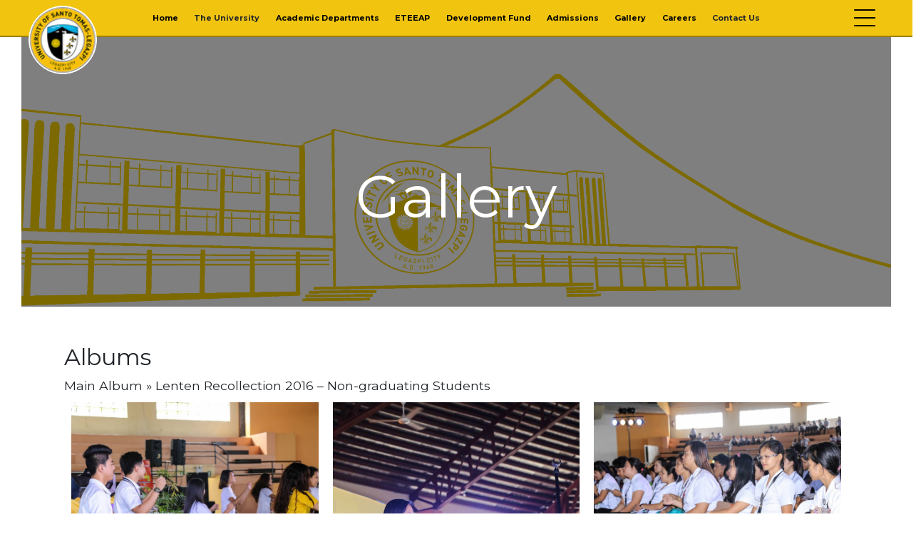

--- FILE ---
content_type: text/html; charset=UTF-8
request_url: https://ust-legazpi.edu.ph/album/?album=1574&album_ses=1
body_size: 63367
content:
<!doctype html>
<html lang="en-US">
<head><style>img.lazy{min-height:1px}</style><link rel="preload" href="https://ust-legazpi.edu.ph/wp-content/plugins/w3-total-cache/pub/js/lazyload.min.js?x23305" as="script">
	
	<!-- Global site tag (gtag.js) - Google Analytics -->
<script async src="https://www.googletagmanager.com/gtag/js?id=UA-171055331-1"></script>
<script>
  window.dataLayer = window.dataLayer || [];
  function gtag(){dataLayer.push(arguments);}
  gtag('js', new Date());

  gtag('config', 'UA-171055331-1');
</script>
	
	
	<meta charset="UTF-8">
	<meta name="viewport" content="width=device-width, initial-scale=1.0, maximum-scale=1.0">
	<title>Gallery - University of Santo Tomas - Legazpi</title>

	<link href="//www.google-analytics.com" rel="dns-prefetch">
	<link href="https://fonts.googleapis.com/icon?family=Material+Icons" rel="stylesheet">
<!-- 
	<link href=" echo esc_url( get_template_directory_uri() ); ?>/img/icons/favicon.ico" rel="shortcut icon">
	<link href=" echo esc_url( get_template_directory_uri() ); ?>/img/icons/touch.png" rel="apple-touch-icon-precomposed"> -->
	<link rel="stylesheet" href="https://stackpath.bootstrapcdn.com/bootstrap/4.3.1/css/bootstrap.min.css">

	<meta http-equiv="X-UA-Compatible" content="IE=edge,chrome=1">
	<meta name="viewport" content="width=device-width, initial-scale=1.0">
	<meta name="description" content="">

	<!-- Favicon START -->
<!-- 	<link rel="apple-touch-icon" sizes="180x180" href="/apple-touch-icon.png?x23305">
	<link rel="icon" type="image/png" sizes="32x32" href="/favicon-32x32.png?x23305">
	<link rel="icon" type="image/png" sizes="16x16" href="/favicon-16x16.png?x23305">
	<link rel="manifest" href="/site.webmanifest">
	<link rel="mask-icon" href="/safari-pinned-tab.svg?x23305" color="#5bbad5"> -->
	<script src="https://kit.fontawesome.com/c4a018866b.js" crossorigin="anonymous"></script>
	<meta name="msapplication-TileColor" content="#ffffff">
	<meta name="theme-color" content="#ffffff">
	<!-- Favicon END -->
	
	<!-- Our Custom CSS -->
	
	<!-- Scrollbar Custom CSS -->

	<meta name='robots' content='index, follow, max-image-preview:large, max-snippet:-1, max-video-preview:-1' />

	<!-- This site is optimized with the Yoast SEO plugin v22.0 - https://yoast.com/wordpress/plugins/seo/ -->
	<title>Gallery - University of Santo Tomas - Legazpi</title>
	<link rel="canonical" href="https://ust-legazpi.edu.ph/album/" />
	<meta property="og:locale" content="en_US" />
	<meta property="og:type" content="article" />
	<meta property="og:title" content="Gallery - University of Santo Tomas - Legazpi" />
	<meta property="og:description" content="Albums" />
	<meta property="og:url" content="https://ust-legazpi.edu.ph/album/" />
	<meta property="og:site_name" content="University of Santo Tomas - Legazpi" />
	<meta property="article:publisher" content="https://www.facebook.com/ustlegazpi" />
	<meta property="article:modified_time" content="2022-10-10T08:38:03+00:00" />
	<meta property="og:image" content="https://ust-legazpi.edu.ph/wp-content/uploads/2020/05/Facade_extended2-scaled.png" />
	<meta property="og:image:width" content="2560" />
	<meta property="og:image:height" content="788" />
	<meta property="og:image:type" content="image/png" />
	<meta name="twitter:card" content="summary_large_image" />
	<script type="application/ld+json" class="yoast-schema-graph">{"@context":"https://schema.org","@graph":[{"@type":"WebPage","@id":"https://ust-legazpi.edu.ph/album/","url":"https://ust-legazpi.edu.ph/album/","name":"Gallery - University of Santo Tomas - Legazpi","isPartOf":{"@id":"https://ust-legazpi.edu.ph/#website"},"primaryImageOfPage":{"@id":"https://ust-legazpi.edu.ph/album/#primaryimage"},"image":{"@id":"https://ust-legazpi.edu.ph/album/#primaryimage"},"thumbnailUrl":"https://ust-legazpi.edu.ph/wp-content/uploads/2020/05/Facade_extended2-scaled.png","datePublished":"2020-01-10T03:36:01+00:00","dateModified":"2022-10-10T08:38:03+00:00","breadcrumb":{"@id":"https://ust-legazpi.edu.ph/album/#breadcrumb"},"inLanguage":"en-US","potentialAction":[{"@type":"ReadAction","target":["https://ust-legazpi.edu.ph/album/"]}]},{"@type":"ImageObject","inLanguage":"en-US","@id":"https://ust-legazpi.edu.ph/album/#primaryimage","url":"https://ust-legazpi.edu.ph/wp-content/uploads/2020/05/Facade_extended2-scaled.png","contentUrl":"https://ust-legazpi.edu.ph/wp-content/uploads/2020/05/Facade_extended2-scaled.png","width":2560,"height":788},{"@type":"BreadcrumbList","@id":"https://ust-legazpi.edu.ph/album/#breadcrumb","itemListElement":[{"@type":"ListItem","position":1,"name":"Home","item":"https://ust-legazpi.edu.ph/"},{"@type":"ListItem","position":2,"name":"Gallery"}]},{"@type":"WebSite","@id":"https://ust-legazpi.edu.ph/#website","url":"https://ust-legazpi.edu.ph/","name":"University of Santo Tomas - Legazpi","description":"","publisher":{"@id":"https://ust-legazpi.edu.ph/#organization"},"potentialAction":[{"@type":"SearchAction","target":{"@type":"EntryPoint","urlTemplate":"https://ust-legazpi.edu.ph/?s={search_term_string}"},"query-input":"required name=search_term_string"}],"inLanguage":"en-US"},{"@type":"Organization","@id":"https://ust-legazpi.edu.ph/#organization","name":"University of Santo Tomas - Legazpi","url":"https://ust-legazpi.edu.ph/","logo":{"@type":"ImageObject","inLanguage":"en-US","@id":"https://ust-legazpi.edu.ph/#/schema/logo/image/","url":"http://127.0.0.1/wp-content/uploads/2020/01/new-ust-logo.png","contentUrl":"http://127.0.0.1/wp-content/uploads/2020/01/new-ust-logo.png","width":300,"height":300,"caption":"University of Santo Tomas - Legazpi"},"image":{"@id":"https://ust-legazpi.edu.ph/#/schema/logo/image/"},"sameAs":["https://www.facebook.com/ustlegazpi"]}]}</script>
	<!-- / Yoast SEO plugin. -->


<link rel='dns-prefetch' href='//cdn.jsdelivr.net' />
<link rel='dns-prefetch' href='//stackpath.bootstrapcdn.com' />
<link rel='dns-prefetch' href='//fonts.googleapis.com' />
<link rel='dns-prefetch' href='//use.fontawesome.com' />
<script type="text/javascript">
/* <![CDATA[ */
window._wpemojiSettings = {"baseUrl":"https:\/\/s.w.org\/images\/core\/emoji\/14.0.0\/72x72\/","ext":".png","svgUrl":"https:\/\/s.w.org\/images\/core\/emoji\/14.0.0\/svg\/","svgExt":".svg","source":{"concatemoji":"https:\/\/ust-legazpi.edu.ph\/wp-includes\/js\/wp-emoji-release.min.js?ver=6.4.3"}};
/*! This file is auto-generated */
!function(i,n){var o,s,e;function c(e){try{var t={supportTests:e,timestamp:(new Date).valueOf()};sessionStorage.setItem(o,JSON.stringify(t))}catch(e){}}function p(e,t,n){e.clearRect(0,0,e.canvas.width,e.canvas.height),e.fillText(t,0,0);var t=new Uint32Array(e.getImageData(0,0,e.canvas.width,e.canvas.height).data),r=(e.clearRect(0,0,e.canvas.width,e.canvas.height),e.fillText(n,0,0),new Uint32Array(e.getImageData(0,0,e.canvas.width,e.canvas.height).data));return t.every(function(e,t){return e===r[t]})}function u(e,t,n){switch(t){case"flag":return n(e,"\ud83c\udff3\ufe0f\u200d\u26a7\ufe0f","\ud83c\udff3\ufe0f\u200b\u26a7\ufe0f")?!1:!n(e,"\ud83c\uddfa\ud83c\uddf3","\ud83c\uddfa\u200b\ud83c\uddf3")&&!n(e,"\ud83c\udff4\udb40\udc67\udb40\udc62\udb40\udc65\udb40\udc6e\udb40\udc67\udb40\udc7f","\ud83c\udff4\u200b\udb40\udc67\u200b\udb40\udc62\u200b\udb40\udc65\u200b\udb40\udc6e\u200b\udb40\udc67\u200b\udb40\udc7f");case"emoji":return!n(e,"\ud83e\udef1\ud83c\udffb\u200d\ud83e\udef2\ud83c\udfff","\ud83e\udef1\ud83c\udffb\u200b\ud83e\udef2\ud83c\udfff")}return!1}function f(e,t,n){var r="undefined"!=typeof WorkerGlobalScope&&self instanceof WorkerGlobalScope?new OffscreenCanvas(300,150):i.createElement("canvas"),a=r.getContext("2d",{willReadFrequently:!0}),o=(a.textBaseline="top",a.font="600 32px Arial",{});return e.forEach(function(e){o[e]=t(a,e,n)}),o}function t(e){var t=i.createElement("script");t.src=e,t.defer=!0,i.head.appendChild(t)}"undefined"!=typeof Promise&&(o="wpEmojiSettingsSupports",s=["flag","emoji"],n.supports={everything:!0,everythingExceptFlag:!0},e=new Promise(function(e){i.addEventListener("DOMContentLoaded",e,{once:!0})}),new Promise(function(t){var n=function(){try{var e=JSON.parse(sessionStorage.getItem(o));if("object"==typeof e&&"number"==typeof e.timestamp&&(new Date).valueOf()<e.timestamp+604800&&"object"==typeof e.supportTests)return e.supportTests}catch(e){}return null}();if(!n){if("undefined"!=typeof Worker&&"undefined"!=typeof OffscreenCanvas&&"undefined"!=typeof URL&&URL.createObjectURL&&"undefined"!=typeof Blob)try{var e="postMessage("+f.toString()+"("+[JSON.stringify(s),u.toString(),p.toString()].join(",")+"));",r=new Blob([e],{type:"text/javascript"}),a=new Worker(URL.createObjectURL(r),{name:"wpTestEmojiSupports"});return void(a.onmessage=function(e){c(n=e.data),a.terminate(),t(n)})}catch(e){}c(n=f(s,u,p))}t(n)}).then(function(e){for(var t in e)n.supports[t]=e[t],n.supports.everything=n.supports.everything&&n.supports[t],"flag"!==t&&(n.supports.everythingExceptFlag=n.supports.everythingExceptFlag&&n.supports[t]);n.supports.everythingExceptFlag=n.supports.everythingExceptFlag&&!n.supports.flag,n.DOMReady=!1,n.readyCallback=function(){n.DOMReady=!0}}).then(function(){return e}).then(function(){var e;n.supports.everything||(n.readyCallback(),(e=n.source||{}).concatemoji?t(e.concatemoji):e.wpemoji&&e.twemoji&&(t(e.twemoji),t(e.wpemoji)))}))}((window,document),window._wpemojiSettings);
/* ]]> */
</script>
<style id='wp-emoji-styles-inline-css' type='text/css'>

	img.wp-smiley, img.emoji {
		display: inline !important;
		border: none !important;
		box-shadow: none !important;
		height: 1em !important;
		width: 1em !important;
		margin: 0 0.07em !important;
		vertical-align: -0.1em !important;
		background: none !important;
		padding: 0 !important;
	}
</style>
<link rel='stylesheet' id='wp-block-library-css' href='https://ust-legazpi.edu.ph/wp-includes/css/dist/block-library/style.min.css?x23305&amp;ver=6.4.3' type='text/css' media='all' />
<style id='pdfemb-pdf-embedder-viewer-style-inline-css' type='text/css'>
.wp-block-pdfemb-pdf-embedder-viewer{max-width:none}

</style>
<style id='classic-theme-styles-inline-css' type='text/css'>
/*! This file is auto-generated */
.wp-block-button__link{color:#fff;background-color:#32373c;border-radius:9999px;box-shadow:none;text-decoration:none;padding:calc(.667em + 2px) calc(1.333em + 2px);font-size:1.125em}.wp-block-file__button{background:#32373c;color:#fff;text-decoration:none}
</style>
<style id='global-styles-inline-css' type='text/css'>
body{--wp--preset--color--black: #000000;--wp--preset--color--cyan-bluish-gray: #abb8c3;--wp--preset--color--white: #ffffff;--wp--preset--color--pale-pink: #f78da7;--wp--preset--color--vivid-red: #cf2e2e;--wp--preset--color--luminous-vivid-orange: #ff6900;--wp--preset--color--luminous-vivid-amber: #fcb900;--wp--preset--color--light-green-cyan: #7bdcb5;--wp--preset--color--vivid-green-cyan: #00d084;--wp--preset--color--pale-cyan-blue: #8ed1fc;--wp--preset--color--vivid-cyan-blue: #0693e3;--wp--preset--color--vivid-purple: #9b51e0;--wp--preset--gradient--vivid-cyan-blue-to-vivid-purple: linear-gradient(135deg,rgba(6,147,227,1) 0%,rgb(155,81,224) 100%);--wp--preset--gradient--light-green-cyan-to-vivid-green-cyan: linear-gradient(135deg,rgb(122,220,180) 0%,rgb(0,208,130) 100%);--wp--preset--gradient--luminous-vivid-amber-to-luminous-vivid-orange: linear-gradient(135deg,rgba(252,185,0,1) 0%,rgba(255,105,0,1) 100%);--wp--preset--gradient--luminous-vivid-orange-to-vivid-red: linear-gradient(135deg,rgba(255,105,0,1) 0%,rgb(207,46,46) 100%);--wp--preset--gradient--very-light-gray-to-cyan-bluish-gray: linear-gradient(135deg,rgb(238,238,238) 0%,rgb(169,184,195) 100%);--wp--preset--gradient--cool-to-warm-spectrum: linear-gradient(135deg,rgb(74,234,220) 0%,rgb(151,120,209) 20%,rgb(207,42,186) 40%,rgb(238,44,130) 60%,rgb(251,105,98) 80%,rgb(254,248,76) 100%);--wp--preset--gradient--blush-light-purple: linear-gradient(135deg,rgb(255,206,236) 0%,rgb(152,150,240) 100%);--wp--preset--gradient--blush-bordeaux: linear-gradient(135deg,rgb(254,205,165) 0%,rgb(254,45,45) 50%,rgb(107,0,62) 100%);--wp--preset--gradient--luminous-dusk: linear-gradient(135deg,rgb(255,203,112) 0%,rgb(199,81,192) 50%,rgb(65,88,208) 100%);--wp--preset--gradient--pale-ocean: linear-gradient(135deg,rgb(255,245,203) 0%,rgb(182,227,212) 50%,rgb(51,167,181) 100%);--wp--preset--gradient--electric-grass: linear-gradient(135deg,rgb(202,248,128) 0%,rgb(113,206,126) 100%);--wp--preset--gradient--midnight: linear-gradient(135deg,rgb(2,3,129) 0%,rgb(40,116,252) 100%);--wp--preset--font-size--small: 13px;--wp--preset--font-size--medium: 20px;--wp--preset--font-size--large: 36px;--wp--preset--font-size--x-large: 42px;--wp--preset--spacing--20: 0.44rem;--wp--preset--spacing--30: 0.67rem;--wp--preset--spacing--40: 1rem;--wp--preset--spacing--50: 1.5rem;--wp--preset--spacing--60: 2.25rem;--wp--preset--spacing--70: 3.38rem;--wp--preset--spacing--80: 5.06rem;--wp--preset--shadow--natural: 6px 6px 9px rgba(0, 0, 0, 0.2);--wp--preset--shadow--deep: 12px 12px 50px rgba(0, 0, 0, 0.4);--wp--preset--shadow--sharp: 6px 6px 0px rgba(0, 0, 0, 0.2);--wp--preset--shadow--outlined: 6px 6px 0px -3px rgba(255, 255, 255, 1), 6px 6px rgba(0, 0, 0, 1);--wp--preset--shadow--crisp: 6px 6px 0px rgba(0, 0, 0, 1);}:where(.is-layout-flex){gap: 0.5em;}:where(.is-layout-grid){gap: 0.5em;}body .is-layout-flow > .alignleft{float: left;margin-inline-start: 0;margin-inline-end: 2em;}body .is-layout-flow > .alignright{float: right;margin-inline-start: 2em;margin-inline-end: 0;}body .is-layout-flow > .aligncenter{margin-left: auto !important;margin-right: auto !important;}body .is-layout-constrained > .alignleft{float: left;margin-inline-start: 0;margin-inline-end: 2em;}body .is-layout-constrained > .alignright{float: right;margin-inline-start: 2em;margin-inline-end: 0;}body .is-layout-constrained > .aligncenter{margin-left: auto !important;margin-right: auto !important;}body .is-layout-constrained > :where(:not(.alignleft):not(.alignright):not(.alignfull)){max-width: var(--wp--style--global--content-size);margin-left: auto !important;margin-right: auto !important;}body .is-layout-constrained > .alignwide{max-width: var(--wp--style--global--wide-size);}body .is-layout-flex{display: flex;}body .is-layout-flex{flex-wrap: wrap;align-items: center;}body .is-layout-flex > *{margin: 0;}body .is-layout-grid{display: grid;}body .is-layout-grid > *{margin: 0;}:where(.wp-block-columns.is-layout-flex){gap: 2em;}:where(.wp-block-columns.is-layout-grid){gap: 2em;}:where(.wp-block-post-template.is-layout-flex){gap: 1.25em;}:where(.wp-block-post-template.is-layout-grid){gap: 1.25em;}.has-black-color{color: var(--wp--preset--color--black) !important;}.has-cyan-bluish-gray-color{color: var(--wp--preset--color--cyan-bluish-gray) !important;}.has-white-color{color: var(--wp--preset--color--white) !important;}.has-pale-pink-color{color: var(--wp--preset--color--pale-pink) !important;}.has-vivid-red-color{color: var(--wp--preset--color--vivid-red) !important;}.has-luminous-vivid-orange-color{color: var(--wp--preset--color--luminous-vivid-orange) !important;}.has-luminous-vivid-amber-color{color: var(--wp--preset--color--luminous-vivid-amber) !important;}.has-light-green-cyan-color{color: var(--wp--preset--color--light-green-cyan) !important;}.has-vivid-green-cyan-color{color: var(--wp--preset--color--vivid-green-cyan) !important;}.has-pale-cyan-blue-color{color: var(--wp--preset--color--pale-cyan-blue) !important;}.has-vivid-cyan-blue-color{color: var(--wp--preset--color--vivid-cyan-blue) !important;}.has-vivid-purple-color{color: var(--wp--preset--color--vivid-purple) !important;}.has-black-background-color{background-color: var(--wp--preset--color--black) !important;}.has-cyan-bluish-gray-background-color{background-color: var(--wp--preset--color--cyan-bluish-gray) !important;}.has-white-background-color{background-color: var(--wp--preset--color--white) !important;}.has-pale-pink-background-color{background-color: var(--wp--preset--color--pale-pink) !important;}.has-vivid-red-background-color{background-color: var(--wp--preset--color--vivid-red) !important;}.has-luminous-vivid-orange-background-color{background-color: var(--wp--preset--color--luminous-vivid-orange) !important;}.has-luminous-vivid-amber-background-color{background-color: var(--wp--preset--color--luminous-vivid-amber) !important;}.has-light-green-cyan-background-color{background-color: var(--wp--preset--color--light-green-cyan) !important;}.has-vivid-green-cyan-background-color{background-color: var(--wp--preset--color--vivid-green-cyan) !important;}.has-pale-cyan-blue-background-color{background-color: var(--wp--preset--color--pale-cyan-blue) !important;}.has-vivid-cyan-blue-background-color{background-color: var(--wp--preset--color--vivid-cyan-blue) !important;}.has-vivid-purple-background-color{background-color: var(--wp--preset--color--vivid-purple) !important;}.has-black-border-color{border-color: var(--wp--preset--color--black) !important;}.has-cyan-bluish-gray-border-color{border-color: var(--wp--preset--color--cyan-bluish-gray) !important;}.has-white-border-color{border-color: var(--wp--preset--color--white) !important;}.has-pale-pink-border-color{border-color: var(--wp--preset--color--pale-pink) !important;}.has-vivid-red-border-color{border-color: var(--wp--preset--color--vivid-red) !important;}.has-luminous-vivid-orange-border-color{border-color: var(--wp--preset--color--luminous-vivid-orange) !important;}.has-luminous-vivid-amber-border-color{border-color: var(--wp--preset--color--luminous-vivid-amber) !important;}.has-light-green-cyan-border-color{border-color: var(--wp--preset--color--light-green-cyan) !important;}.has-vivid-green-cyan-border-color{border-color: var(--wp--preset--color--vivid-green-cyan) !important;}.has-pale-cyan-blue-border-color{border-color: var(--wp--preset--color--pale-cyan-blue) !important;}.has-vivid-cyan-blue-border-color{border-color: var(--wp--preset--color--vivid-cyan-blue) !important;}.has-vivid-purple-border-color{border-color: var(--wp--preset--color--vivid-purple) !important;}.has-vivid-cyan-blue-to-vivid-purple-gradient-background{background: var(--wp--preset--gradient--vivid-cyan-blue-to-vivid-purple) !important;}.has-light-green-cyan-to-vivid-green-cyan-gradient-background{background: var(--wp--preset--gradient--light-green-cyan-to-vivid-green-cyan) !important;}.has-luminous-vivid-amber-to-luminous-vivid-orange-gradient-background{background: var(--wp--preset--gradient--luminous-vivid-amber-to-luminous-vivid-orange) !important;}.has-luminous-vivid-orange-to-vivid-red-gradient-background{background: var(--wp--preset--gradient--luminous-vivid-orange-to-vivid-red) !important;}.has-very-light-gray-to-cyan-bluish-gray-gradient-background{background: var(--wp--preset--gradient--very-light-gray-to-cyan-bluish-gray) !important;}.has-cool-to-warm-spectrum-gradient-background{background: var(--wp--preset--gradient--cool-to-warm-spectrum) !important;}.has-blush-light-purple-gradient-background{background: var(--wp--preset--gradient--blush-light-purple) !important;}.has-blush-bordeaux-gradient-background{background: var(--wp--preset--gradient--blush-bordeaux) !important;}.has-luminous-dusk-gradient-background{background: var(--wp--preset--gradient--luminous-dusk) !important;}.has-pale-ocean-gradient-background{background: var(--wp--preset--gradient--pale-ocean) !important;}.has-electric-grass-gradient-background{background: var(--wp--preset--gradient--electric-grass) !important;}.has-midnight-gradient-background{background: var(--wp--preset--gradient--midnight) !important;}.has-small-font-size{font-size: var(--wp--preset--font-size--small) !important;}.has-medium-font-size{font-size: var(--wp--preset--font-size--medium) !important;}.has-large-font-size{font-size: var(--wp--preset--font-size--large) !important;}.has-x-large-font-size{font-size: var(--wp--preset--font-size--x-large) !important;}
.wp-block-navigation a:where(:not(.wp-element-button)){color: inherit;}
:where(.wp-block-post-template.is-layout-flex){gap: 1.25em;}:where(.wp-block-post-template.is-layout-grid){gap: 1.25em;}
:where(.wp-block-columns.is-layout-flex){gap: 2em;}:where(.wp-block-columns.is-layout-grid){gap: 2em;}
.wp-block-pullquote{font-size: 1.5em;line-height: 1.6;}
</style>
<link rel='stylesheet' id='wpos-magnific-style-css' href='https://ust-legazpi.edu.ph/wp-content/plugins/album-and-image-gallery-plus-lightbox/assets/css/magnific-popup.css?x23305&amp;ver=1.9' type='text/css' media='all' />
<link rel='stylesheet' id='wpos-slick-style-css' href='https://ust-legazpi.edu.ph/wp-content/plugins/album-and-image-gallery-plus-lightbox/assets/css/slick.css?x23305&amp;ver=1.9' type='text/css' media='all' />
<link rel='stylesheet' id='aigpl-public-css-css' href='https://ust-legazpi.edu.ph/wp-content/plugins/album-and-image-gallery-plus-lightbox/assets/css/aigpl-public.css?x23305&amp;ver=1.9' type='text/css' media='all' />
<link rel='stylesheet' id='contact-form-7-css' href='https://ust-legazpi.edu.ph/wp-content/plugins/contact-form-7/includes/css/styles.css?x23305&amp;ver=5.8.7' type='text/css' media='all' />
<style id='contact-form-7-inline-css' type='text/css'>
.wpcf7 .wpcf7-recaptcha iframe {margin-bottom: 0;}.wpcf7 .wpcf7-recaptcha[data-align="center"] > div {margin: 0 auto;}.wpcf7 .wpcf7-recaptcha[data-align="right"] > div {margin: 0 0 0 auto;}
</style>
<link rel='stylesheet' id='bootstrap-css' href='https://stackpath.bootstrapcdn.com/bootstrap/4.4.1/css/bootstrap.min.css?ver=64590225' type='text/css' media='all' />
<link rel='stylesheet' id='google-fonts-css' href='https://fonts.googleapis.com/css?family=Montserrat%3A400%2C600%2C700%2C900&#038;ver=64590225' type='text/css' media='all' />
<link rel='stylesheet' id='font-awesome-css' href='https://use.fontawesome.com/releases/v5.5.0/css/all.css?ver=64590225' type='text/css' media='all' />
<link rel='stylesheet' id='main-style-css' href='https://ust-legazpi.edu.ph/wp-content/themes/tnhs_new/style.css?x23305&amp;ver=64590225' type='text/css' media='all' />
<link rel='stylesheet' id='slider-style-css' href='https://ust-legazpi.edu.ph/wp-content/themes/tnhs_new/js/slider/css/lightslider.min.css?x23305&amp;ver=64590225' type='text/css' media='all' />
<script type="text/javascript" src="https://ust-legazpi.edu.ph/wp-includes/js/jquery/jquery.min.js?x23305&amp;ver=3.7.1" id="jquery-core-js"></script>
<script type="text/javascript" src="https://ust-legazpi.edu.ph/wp-includes/js/jquery/jquery-migrate.min.js?x23305&amp;ver=3.4.1" id="jquery-migrate-js"></script>
<script></script><link rel="https://api.w.org/" href="https://ust-legazpi.edu.ph/wp-json/" /><link rel="alternate" type="application/json" href="https://ust-legazpi.edu.ph/wp-json/wp/v2/pages/1076" /><link rel="EditURI" type="application/rsd+xml" title="RSD" href="https://ust-legazpi.edu.ph/xmlrpc.php?rsd" />
<meta name="generator" content="WordPress 6.4.3" />
<link rel='shortlink' href='https://ust-legazpi.edu.ph/?p=1076' />
<link rel="alternate" type="application/json+oembed" href="https://ust-legazpi.edu.ph/wp-json/oembed/1.0/embed?url=https%3A%2F%2Fust-legazpi.edu.ph%2Falbum%2F" />
<link rel="alternate" type="text/xml+oembed" href="https://ust-legazpi.edu.ph/wp-json/oembed/1.0/embed?url=https%3A%2F%2Fust-legazpi.edu.ph%2Falbum%2F&#038;format=xml" />
<meta name="generator" content="Powered by WPBakery Page Builder - drag and drop page builder for WordPress."/>
<link rel="icon" href="https://ust-legazpi.edu.ph/wp-content/uploads/2025/09/new-ust-logo-150x150.png?x23305" sizes="32x32" />
<link rel="icon" href="https://ust-legazpi.edu.ph/wp-content/uploads/2025/09/new-ust-logo.png?x23305" sizes="192x192" />
<link rel="apple-touch-icon" href="https://ust-legazpi.edu.ph/wp-content/uploads/2025/09/new-ust-logo.png?x23305" />
<meta name="msapplication-TileImage" content="https://ust-legazpi.edu.ph/wp-content/uploads/2025/09/new-ust-logo.png" />
		<style type="text/css" id="wp-custom-css">
			.wpcf7-submit:hover{
	color:#fff;
	background-color: #e6b800;
	cursor: pointer;
}

.wpcf7-submit{
	color:#000;
	background-color: #f1c40f !important;
	cursor: pointer;
    display: inline-block;
    font-weight: 400;
    color: #212529;
    text-align: center;
    vertical-align: middle;
    cursor: pointer;
    -webkit-user-select: none;
    -moz-user-select: none;
    -ms-user-select: none;
    user-select: none;
    background-color: transparent;
    border: 1px solid transparent;
    padding: .375rem .75rem;
    font-size: 1rem;
    line-height: 1.5;
    border-radius: .25rem;
    transition: color .15s ease-in-out,background-color .15s ease-in-out,border-color .15s ease-in-out,box-shadow .15s ease-in-out;
}

		</style>
		<noscript><style> .wpb_animate_when_almost_visible { opacity: 1; }</style></noscript>
	<script>
		jQuery(document).ready(function(){
			jQuery("#close-announcement").click(function(){
				jQuery("#announcement-first").hide();
				jQuery('.site-header').css("top","0px");
				jQuery('.site-header').css("top","0px");
				
			});

		});
	</script>

	<!-- Schema Markup -->
	<script type="application/ld+json">
	{
		"@context": "https://schema.org",
		"@type": "School",
		"image" : "https://ust-legazpi.edu.ph/wp-content/uploads/2025/09/new-ust-logo.png",
		"@id": "https://www.ust-legazpi.edu.ph/",
		"name": "University of Santo Tomas-Legazpi",
		"address": {
			"@type": "PostalAddress",
			"streetAddress": "Rawis",
			"addressLocality": "Legazpi City",
			"addressRegion": "Albay",
			"postalCode": "4500",
			"addressCountry": "PH"
		},
		"geo": {
			"@type": "GeoCoordinates",
			"latitude": 13.163524,
			"longitude": 123.750588
		},
		"url": "https://www.ust-legazpi.edu.ph/",
		"openingHours": [ "Sunday Closed", "Monday 7:00 am - 5:00 pm", "Tuesday 7:00 am - 5:00 pm", "Wednesday 7:00 am - 5:00 pm", "Thursday 7:00 am - 5:00 pm","Friday 7:00 am - 5:00 pm", "Saturday 8:00 am - 5:00 pm"
			],
				"telephone" : [ "+63-052-482-0201", "+63-052-482-0202", "+63-052-482-0203", "+63-052-482-0204", "+63-052-736-0335", "+63-052-736-0358", "+63-052-736-0368" ],
			"sameAs" : [
			"https://facebook.com/ustlegazpi",
			"https://twitter.com/ustlegazpi",
			"https://instagram.com/ustlegazpi"
		],
						"description": "UST-Legazpi is a Catholic higher educational institution devoted to the holistic formation of its students through academic excellence, moral formation, and emotional maturity.
			UST-Legazpi offers pre-elementary, elementary, high school (General Curriculum, Special Program in the Arts, and PAASCU Level III-candidate Science High School), Senior High School, and twenty–three (23) programs (in the College of Arts, Sciences and Education; College of Business Management and Accountancy; College of Health Sciences; and College of Engineering, Architecture and Fine Arts), the newest of which are the BS Pharmacy, the first and only program in the Region, and BS Medical Technology, both supervised by UST-Manila.
			The Peñaranda campus hosts the College of Business Management and Accountancy, College of Law (the Center of Excellence in Legal Education in Bicol), the Graduate School, and the Center for Continuing Education."
 }

</script>

	
</head>

<body class="page-template-default page page-id-1076 wpb-js-composer js-comp-ver-7.2 vc_responsive" id="body-id">
	
	<div class="body-wrapper">

		<header >
			
<!-- 			<input class="menu-btn" type="checkbox" id="menu-btn">
			<label class="menu-icon" for="menu-btn"><span class="navicon"></span></label>
 -->
						

			<div class="he" id="site-header">
								<div class="not-front-logo-small row" style="display: block;">
					<div class="" style="padding: 0 !important;">
							<a href="https://ust-legazpi.edu.ph"><img class="school-logo lazy" src="data:image/svg+xml,%3Csvg%20xmlns='http://www.w3.org/2000/svg'%20viewBox='0%200%201%201'%3E%3C/svg%3E" data-src="https://ust-legazpi.edu.ph/wp-content/uploads/img/rsz_new-ust-logo.png?x23305" alt="University of Santo Tomas Logo"></a>				
					</div>								

					<div class="text-logo">
							<h6 >University of Santo Tomas-Legazpi</h6>		
							<p style="">The Premier Dominican University of Bicol</p>		
					</div>
				</div>
								<div class="mobile-logo-small row">
					<div class="" style="padding: 0 !important;">
							<a href="https://ust-legazpi.edu.ph"><img class="school-logo lazy" src="data:image/svg+xml,%3Csvg%20xmlns='http://www.w3.org/2000/svg'%20viewBox='0%200%201%201'%3E%3C/svg%3E" data-src="https://ust-legazpi.edu.ph/wp-content/uploads/img/rsz_new-ust-logo.png?x23305" alt="University of Santo Tomas Logo"></a>				
					</div>								

<!-- 					<div class="text-logo">
							<h6 >University of Santo Tomas-Legazpi</h6>		
							<p style="">The Premier Dominican University of Bicol</p>		
					</div> -->
				</div>
<!-- 				
					<div class="mobile-logo-small">
						<img class="lazy" src="data:image/svg+xml,%3Csvg%20xmlns='http://www.w3.org/2000/svg'%20viewBox='0%200%201%201'%3E%3C/svg%3E" data-src="https://ust-legazpi.edu.ph/wp-content/uploads/img/rsz_new-ust-logo.png?x23305" alt="University of Santo Tomas Logo"> <p>University of Santo Tomas</p>
								
					</div> -->
					<div >
						<div class="main-menu-toggle" id="main-toogle">
							<span></span>
							<span></span>
							<span></span>
							<span></span>
						</div>
					</div>
		
			
			<nav class="site-main-menu-container"><ul id="main-menu" class="site-main-menu uninitialized"><li id="menu-item-604" class="menu-item menu-item-type-post_type menu-item-object-page menu-item-home menu-item-604"><a href="https://ust-legazpi.edu.ph/">Home</a></li>
<li id="menu-item-3678" class="menu-item menu-item-type-custom menu-item-object-custom menu-item-has-children menu-item-3678"><a>The University</a>
<ul class="sub-menu">
	<li id="menu-item-565" class="menu-item menu-item-type-post_type menu-item-object-page menu-item-565"><a href="https://ust-legazpi.edu.ph/the-university/about/">About Us</a></li>
	<li id="menu-item-562" class="menu-item menu-item-type-post_type menu-item-object-page menu-item-562"><a href="https://ust-legazpi.edu.ph/the-university/history/">History</a></li>
	<li id="menu-item-556" class="menu-item menu-item-type-post_type menu-item-object-page menu-item-556"><a href="https://ust-legazpi.edu.ph/the-university/vision-and-mission/">Vision, Mission, and Objectives</a></li>
	<li id="menu-item-559" class="menu-item menu-item-type-post_type menu-item-object-page menu-item-559"><a href="https://ust-legazpi.edu.ph/the-university/administrators-and-supervisors/">Administrators and Supervisors</a></li>
	<li id="menu-item-555" class="menu-item menu-item-type-post_type menu-item-object-page menu-item-555"><a href="https://ust-legazpi.edu.ph/the-university/the-university-seal-prayer-and-hymn/">The University Prayer, Hymn, and Seal</a></li>
	<li id="menu-item-561" class="menu-item menu-item-type-post_type menu-item-object-page menu-item-561"><a href="https://ust-legazpi.edu.ph/the-university/directory/">Directory</a></li>
	<li id="menu-item-560" class="menu-item menu-item-type-post_type menu-item-object-page menu-item-560"><a href="https://ust-legazpi.edu.ph/the-university/awards/">Awards</a></li>
	<li id="menu-item-4001" class="menu-item menu-item-type-post_type menu-item-object-page menu-item-4001"><a href="https://ust-legazpi.edu.ph/memberships-affiliations/">Memberships &#038; Affiliations</a></li>
	<li id="menu-item-4464" class="menu-item menu-item-type-post_type menu-item-object-page menu-item-4464"><a href="https://ust-legazpi.edu.ph/tingraw/">TINGRAW</a></li>
</ul>
</li>
<li id="menu-item-4015" class="menu-item menu-item-type-post_type menu-item-object-page menu-item-has-children menu-item-4015"><a href="https://ust-legazpi.edu.ph/academics/">Academic Departments</a>
<ul class="sub-menu">
	<li id="menu-item-573" class="basicEduc-main menu-item menu-item-type-post_type menu-item-object-page menu-item-has-children menu-item-573"><a href="https://ust-legazpi.edu.ph/academics/basic-education/">Basic Education</a>
	<ul class="sub-menu">
		<li id="menu-item-3805" class="menu-item menu-item-type-post_type menu-item-object-page menu-item-3805"><a href="https://ust-legazpi.edu.ph/academics/basic-education/preschoolandelementary/">Preschool and Elementary</a></li>
		<li id="menu-item-3803" class="menu-item menu-item-type-post_type menu-item-object-page menu-item-3803"><a href="https://ust-legazpi.edu.ph/academics/basic-education/junior-high-school/">Junior High School</a></li>
		<li id="menu-item-3802" class="menu-item menu-item-type-post_type menu-item-object-page menu-item-3802"><a href="https://ust-legazpi.edu.ph/academics/basic-education/senior-high-school/">Senior High School</a></li>
	</ul>
</li>
	<li id="menu-item-576" class="college-main menu-item menu-item-type-post_type menu-item-object-page menu-item-has-children menu-item-576"><a href="https://ust-legazpi.edu.ph/academics/colleges/">Colleges</a>
	<ul class="sub-menu">
		<li id="menu-item-3577" class="college-sub menu-item menu-item-type-post_type menu-item-object-page menu-item-3577"><a href="https://ust-legazpi.edu.ph/academics/colleges/college-of-arts-sciences-and-education-case/">College of Arts, Sciences, and Education (CASE)</a></li>
		<li id="menu-item-3581" class="college-sub menu-item menu-item-type-post_type menu-item-object-page menu-item-3581"><a href="https://ust-legazpi.edu.ph/academics/colleges/college-of-health-sciences-chs/">College of Health Sciences (CHS)</a></li>
		<li id="menu-item-3585" class="college-sub menu-item menu-item-type-post_type menu-item-object-page menu-item-3585"><a href="https://ust-legazpi.edu.ph/academics/colleges/college-of-engineering-architecture-and-fine-arts-ceafa/">College of Engineering, Architecture, and Fine Arts (CEAFA)</a></li>
		<li id="menu-item-3592" class="college-sub menu-item menu-item-type-post_type menu-item-object-page menu-item-3592"><a href="https://ust-legazpi.edu.ph/academics/colleges/college-of-business-management-and-accountancy-cbma/">College of Business Management and Accountancy (CBMA)</a></li>
	</ul>
</li>
	<li id="menu-item-577" class="menu-item menu-item-type-post_type menu-item-object-page menu-item-577"><a href="https://ust-legazpi.edu.ph/academics/graduate-school/">Graduate School</a></li>
	<li id="menu-item-575" class="menu-item menu-item-type-post_type menu-item-object-page menu-item-575"><a href="https://ust-legazpi.edu.ph/academics/college-of-law/">College of Law</a></li>
	<li id="menu-item-30351" class="menu-item menu-item-type-post_type menu-item-object-page menu-item-30351"><a href="https://ust-legazpi.edu.ph/research-2/">Research</a></li>
</ul>
</li>
<li id="menu-item-28962" class="menu-item menu-item-type-post_type menu-item-object-page menu-item-28962"><a href="https://ust-legazpi.edu.ph/eteeap/">ETEEAP</a></li>
<li id="menu-item-4054" class="menu-item menu-item-type-post_type menu-item-object-page menu-item-4054"><a href="https://ust-legazpi.edu.ph/development-fund/">Development Fund</a></li>
<li id="menu-item-13823" class="menu-item menu-item-type-post_type menu-item-object-page menu-item-has-children menu-item-13823"><a href="https://ust-legazpi.edu.ph/admissions/">Admissions</a>
<ul class="sub-menu">
	<li id="menu-item-3702" class="menu-item menu-item-type-post_type menu-item-object-page menu-item-3702"><a href="https://ust-legazpi.edu.ph/preschool-readiness-test/">Preschool and Elementary</a></li>
	<li id="menu-item-4156" class="menu-item menu-item-type-post_type menu-item-object-page menu-item-4156"><a href="https://ust-legazpi.edu.ph/junior-high-school/">Junior High School</a></li>
	<li id="menu-item-4160" class="menu-item menu-item-type-post_type menu-item-object-page menu-item-4160"><a href="https://ust-legazpi.edu.ph/senior-high-school/">Senior High School</a></li>
	<li id="menu-item-4163" class="menu-item menu-item-type-post_type menu-item-object-page menu-item-4163"><a href="https://ust-legazpi.edu.ph/tertiary/">Tertiary</a></li>
	<li id="menu-item-4241" class="menu-item menu-item-type-post_type menu-item-object-page menu-item-4241"><a href="https://ust-legazpi.edu.ph/admissions/college-of-law/">College of Law</a></li>
	<li id="menu-item-20363" class="menu-item menu-item-type-post_type menu-item-object-page menu-item-20363"><a href="https://ust-legazpi.edu.ph/graduate-school/">Graduate School</a></li>
</ul>
</li>
<li id="menu-item-1087" class="menu-item menu-item-type-post_type menu-item-object-page current-menu-item page_item page-item-1076 current_page_item menu-item-1087"><a href="https://ust-legazpi.edu.ph/album/" aria-current="page">Gallery</a></li>
<li id="menu-item-13824" class="menu-item menu-item-type-post_type menu-item-object-page menu-item-13824"><a href="https://ust-legazpi.edu.ph/linkages/careers/">Careers</a></li>
<li id="menu-item-3681" class="menu-item menu-item-type-custom menu-item-object-custom menu-item-has-children menu-item-3681"><a>Contact Us</a>
<ul class="sub-menu">
	<li id="menu-item-558" class="menu-item menu-item-type-post_type menu-item-object-page menu-item-558"><a href="https://ust-legazpi.edu.ph/contact-us/inquiry-form/">Inquiry Form</a></li>
</ul>
</li>
</ul></nav>

			</div>


		</header>
		<div class="desktop-view">
			<div class="wrapper" >
				<div class="side_bar" id="side_bar">
					
					
						<nav class="test"><ul id="main-menu" class="cd-accordion-menu"><li id="menu-item-539" class="col-md-3 col-sm-6 col-6 menu-item menu-item-type-post_type menu-item-object-page menu-item-has-children menu-item-539"><a href="https://ust-legazpi.edu.ph/the-university/">The University</a>
<ul class="sub-menu">
	<li id="menu-item-542" class="menu-item menu-item-type-post_type menu-item-object-page menu-item-542"><a href="https://ust-legazpi.edu.ph/the-university/about/">About Us</a></li>
	<li id="menu-item-551" class="menu-item menu-item-type-post_type menu-item-object-page menu-item-551"><a href="https://ust-legazpi.edu.ph/the-university/history/">History</a></li>
	<li id="menu-item-541" class="menu-item menu-item-type-post_type menu-item-object-page menu-item-541"><a href="https://ust-legazpi.edu.ph/the-university/vision-and-mission/">Vision, Mission, and Objectives</a></li>
	<li id="menu-item-543" class="menu-item menu-item-type-post_type menu-item-object-page menu-item-543"><a href="https://ust-legazpi.edu.ph/the-university/administrators-and-supervisors/">Administrators and Supervisors</a></li>
	<li id="menu-item-540" class="menu-item menu-item-type-post_type menu-item-object-page menu-item-540"><a href="https://ust-legazpi.edu.ph/the-university/the-university-seal-prayer-and-hymn/">The University Prayer, Hymn, and Seal</a></li>
	<li id="menu-item-545" class="menu-item menu-item-type-post_type menu-item-object-page menu-item-545"><a href="https://ust-legazpi.edu.ph/the-university/directory/">Directory</a></li>
	<li id="menu-item-544" class="menu-item menu-item-type-post_type menu-item-object-page menu-item-544"><a href="https://ust-legazpi.edu.ph/the-university/awards/">Awards</a></li>
</ul>
</li>
<li id="menu-item-530" class="col-md-3 col-sm-6 col-6 menu-item menu-item-type-post_type menu-item-object-page menu-item-has-children menu-item-530"><a href="https://ust-legazpi.edu.ph/campus-life/">Campus Life</a>
<ul class="sub-menu">
	<li id="menu-item-535" class="menu-item menu-item-type-post_type menu-item-object-page menu-item-535"><a href="https://ust-legazpi.edu.ph/campus-life/health-and-safety/">Health and Safety</a></li>
	<li id="menu-item-532" class="menu-item menu-item-type-post_type menu-item-object-page menu-item-532"><a href="https://ust-legazpi.edu.ph/campus-life/campus-map/">Facilities</a></li>
	<li id="menu-item-536" class="menu-item menu-item-type-post_type menu-item-object-page menu-item-536"><a href="https://ust-legazpi.edu.ph/campus-life/scholarships/">Scholarships and Grants</a></li>
</ul>
</li>
<li id="menu-item-524" class="col-md-3 col-sm-6 col-6 menu-item menu-item-type-post_type menu-item-object-page menu-item-has-children menu-item-524"><a href="https://ust-legazpi.edu.ph/academics/">Academic Departments</a>
<ul class="sub-menu">
	<li id="menu-item-525" class="menu-item menu-item-type-post_type menu-item-object-page menu-item-525"><a href="https://ust-legazpi.edu.ph/academics/basic-education/">Basic Education</a></li>
	<li id="menu-item-528" class="menu-item menu-item-type-post_type menu-item-object-page menu-item-528"><a href="https://ust-legazpi.edu.ph/academics/colleges/">Colleges</a></li>
	<li id="menu-item-529" class="menu-item menu-item-type-post_type menu-item-object-page menu-item-529"><a href="https://ust-legazpi.edu.ph/academics/graduate-school/">Graduate School</a></li>
	<li id="menu-item-527" class="menu-item menu-item-type-post_type menu-item-object-page menu-item-527"><a href="https://ust-legazpi.edu.ph/academics/college-of-law/">College of Law</a></li>
</ul>
</li>
<li id="menu-item-520" class="col-md-3 col-sm-6 col-6 menu-item menu-item-type-post_type menu-item-object-page menu-item-has-children menu-item-520"><a href="https://ust-legazpi.edu.ph/research/">Research</a>
<ul class="sub-menu">
	<li id="menu-item-523" class="menu-item menu-item-type-post_type menu-item-object-page menu-item-523"><a href="https://ust-legazpi.edu.ph/research/programs/">Programs</a></li>
	<li id="menu-item-522" class="menu-item menu-item-type-post_type menu-item-object-page menu-item-522"><a href="https://ust-legazpi.edu.ph/research/guidelines/">Guidelines</a></li>
	<li id="menu-item-521" class="menu-item menu-item-type-post_type menu-item-object-page menu-item-521"><a href="https://ust-legazpi.edu.ph/research/grants/">Grants</a></li>
</ul>
</li>
<li id="menu-item-515" class="col-md-3 col-sm-6 col-6 menu-item menu-item-type-post_type menu-item-object-page menu-item-has-children menu-item-515"><a href="https://ust-legazpi.edu.ph/linkages/">Linkages</a>
<ul class="sub-menu">
	<li id="menu-item-519" class="menu-item menu-item-type-post_type menu-item-object-page menu-item-519"><a href="https://ust-legazpi.edu.ph/linkages/internationalization/">Internationalization</a></li>
	<li id="menu-item-517" class="menu-item menu-item-type-post_type menu-item-object-page menu-item-517"><a href="https://ust-legazpi.edu.ph/linkages/catholic-association-memberships/">Catholic Association Memberships</a></li>
	<li id="menu-item-518" class="menu-item menu-item-type-post_type menu-item-object-page menu-item-518"><a href="https://ust-legazpi.edu.ph/linkages/industry-partnerships/">Industry Partnerships</a></li>
	<li id="menu-item-516" class="menu-item menu-item-type-post_type menu-item-object-page menu-item-516"><a href="https://ust-legazpi.edu.ph/linkages/careers/">Careers</a></li>
</ul>
</li>
<li id="menu-item-514" class="col-md-3 col-sm-6 col-6 menu-item menu-item-type-post_type menu-item-object-page menu-item-has-children menu-item-514"><a href="https://ust-legazpi.edu.ph/community-involvement/">Community Involvement</a>
<ul class="sub-menu">
	<li id="menu-item-510" class="menu-item menu-item-type-post_type menu-item-object-page menu-item-510"><a href="https://ust-legazpi.edu.ph/community-involvement/heras-tomasino/">HERAS TOMASINO</a></li>
	<li id="menu-item-509" class="menu-item menu-item-type-post_type menu-item-object-page menu-item-509"><a href="https://ust-legazpi.edu.ph/community-involvement/social-transformation-program/">SOCIAL TRANSFORMATION PROGRAM</a></li>
	<li id="menu-item-508" class="menu-item menu-item-type-post_type menu-item-object-page menu-item-508"><a href="https://ust-legazpi.edu.ph/community-involvement/tasatu/">TABANG SA TUGANG (TASATU) PROJECT</a></li>
	<li id="menu-item-507" class="menu-item menu-item-type-post_type menu-item-object-page menu-item-507"><a href="https://ust-legazpi.edu.ph/community-involvement/environmental-summit/">Environmental Summit</a></li>
</ul>
</li>
<li id="menu-item-496" class="col-md-3 col-sm-6 col-6 menu-item menu-item-type-post_type menu-item-object-page menu-item-has-children menu-item-496"><a href="https://ust-legazpi.edu.ph/bikol-studies-center/">Bikol Studies Center</a>
<ul class="sub-menu">
	<li id="menu-item-499" class="menu-item menu-item-type-post_type menu-item-object-page menu-item-499"><a href="https://ust-legazpi.edu.ph/bikol-studies-center/overview/">Overview</a></li>
	<li id="menu-item-498" class="menu-item menu-item-type-post_type menu-item-object-page menu-item-498"><a href="https://ust-legazpi.edu.ph/bikol-studies-center/organizational-structure/">Organizational Structure</a></li>
	<li id="menu-item-587" class="menu-item menu-item-type-post_type menu-item-object-page menu-item-587"><a href="https://ust-legazpi.edu.ph/bikol-studies-center/vision-and-mission/">VMO</a></li>
	<li id="menu-item-497" class="menu-item menu-item-type-post_type menu-item-object-page menu-item-497"><a href="https://ust-legazpi.edu.ph/bikol-studies-center/partner-institutions/">Partner Institutions</a></li>
</ul>
</li>
</ul></nav>				

				</div>
			</div>
		</div>
		<div class="mobile-view">
			<div class="wrapper" >
				<div class="side_bar" id="side_bar">

				
						<nav class="test"><ul id="main-menu" class="cd-accordion-menu"><li class="col-md-3 col-sm-6 col-6 menu-item menu-item-type-post_type menu-item-object-page menu-item-has-children menu-item-539"><a href="https://ust-legazpi.edu.ph/the-university/">The University</a>
<ul class="sub-menu">
	<li class="menu-item menu-item-type-post_type menu-item-object-page menu-item-542"><a href="https://ust-legazpi.edu.ph/the-university/about/">About Us</a></li>
	<li class="menu-item menu-item-type-post_type menu-item-object-page menu-item-551"><a href="https://ust-legazpi.edu.ph/the-university/history/">History</a></li>
	<li class="menu-item menu-item-type-post_type menu-item-object-page menu-item-541"><a href="https://ust-legazpi.edu.ph/the-university/vision-and-mission/">Vision, Mission, and Objectives</a></li>
	<li class="menu-item menu-item-type-post_type menu-item-object-page menu-item-543"><a href="https://ust-legazpi.edu.ph/the-university/administrators-and-supervisors/">Administrators and Supervisors</a></li>
	<li class="menu-item menu-item-type-post_type menu-item-object-page menu-item-540"><a href="https://ust-legazpi.edu.ph/the-university/the-university-seal-prayer-and-hymn/">The University Prayer, Hymn, and Seal</a></li>
	<li class="menu-item menu-item-type-post_type menu-item-object-page menu-item-545"><a href="https://ust-legazpi.edu.ph/the-university/directory/">Directory</a></li>
	<li class="menu-item menu-item-type-post_type menu-item-object-page menu-item-544"><a href="https://ust-legazpi.edu.ph/the-university/awards/">Awards</a></li>
</ul>
</li>
<li class="col-md-3 col-sm-6 col-6 menu-item menu-item-type-post_type menu-item-object-page menu-item-has-children menu-item-530"><a href="https://ust-legazpi.edu.ph/campus-life/">Campus Life</a>
<ul class="sub-menu">
	<li class="menu-item menu-item-type-post_type menu-item-object-page menu-item-535"><a href="https://ust-legazpi.edu.ph/campus-life/health-and-safety/">Health and Safety</a></li>
	<li class="menu-item menu-item-type-post_type menu-item-object-page menu-item-532"><a href="https://ust-legazpi.edu.ph/campus-life/campus-map/">Facilities</a></li>
	<li class="menu-item menu-item-type-post_type menu-item-object-page menu-item-536"><a href="https://ust-legazpi.edu.ph/campus-life/scholarships/">Scholarships and Grants</a></li>
</ul>
</li>
<li class="col-md-3 col-sm-6 col-6 menu-item menu-item-type-post_type menu-item-object-page menu-item-has-children menu-item-524"><a href="https://ust-legazpi.edu.ph/academics/">Academic Departments</a>
<ul class="sub-menu">
	<li class="menu-item menu-item-type-post_type menu-item-object-page menu-item-525"><a href="https://ust-legazpi.edu.ph/academics/basic-education/">Basic Education</a></li>
	<li class="menu-item menu-item-type-post_type menu-item-object-page menu-item-528"><a href="https://ust-legazpi.edu.ph/academics/colleges/">Colleges</a></li>
	<li class="menu-item menu-item-type-post_type menu-item-object-page menu-item-529"><a href="https://ust-legazpi.edu.ph/academics/graduate-school/">Graduate School</a></li>
	<li class="menu-item menu-item-type-post_type menu-item-object-page menu-item-527"><a href="https://ust-legazpi.edu.ph/academics/college-of-law/">College of Law</a></li>
</ul>
</li>
<li class="col-md-3 col-sm-6 col-6 menu-item menu-item-type-post_type menu-item-object-page menu-item-has-children menu-item-520"><a href="https://ust-legazpi.edu.ph/research/">Research</a>
<ul class="sub-menu">
	<li class="menu-item menu-item-type-post_type menu-item-object-page menu-item-523"><a href="https://ust-legazpi.edu.ph/research/programs/">Programs</a></li>
	<li class="menu-item menu-item-type-post_type menu-item-object-page menu-item-522"><a href="https://ust-legazpi.edu.ph/research/guidelines/">Guidelines</a></li>
	<li class="menu-item menu-item-type-post_type menu-item-object-page menu-item-521"><a href="https://ust-legazpi.edu.ph/research/grants/">Grants</a></li>
</ul>
</li>
<li class="col-md-3 col-sm-6 col-6 menu-item menu-item-type-post_type menu-item-object-page menu-item-has-children menu-item-515"><a href="https://ust-legazpi.edu.ph/linkages/">Linkages</a>
<ul class="sub-menu">
	<li class="menu-item menu-item-type-post_type menu-item-object-page menu-item-519"><a href="https://ust-legazpi.edu.ph/linkages/internationalization/">Internationalization</a></li>
	<li class="menu-item menu-item-type-post_type menu-item-object-page menu-item-517"><a href="https://ust-legazpi.edu.ph/linkages/catholic-association-memberships/">Catholic Association Memberships</a></li>
	<li class="menu-item menu-item-type-post_type menu-item-object-page menu-item-518"><a href="https://ust-legazpi.edu.ph/linkages/industry-partnerships/">Industry Partnerships</a></li>
	<li class="menu-item menu-item-type-post_type menu-item-object-page menu-item-516"><a href="https://ust-legazpi.edu.ph/linkages/careers/">Careers</a></li>
</ul>
</li>
<li class="col-md-3 col-sm-6 col-6 menu-item menu-item-type-post_type menu-item-object-page menu-item-has-children menu-item-514"><a href="https://ust-legazpi.edu.ph/community-involvement/">Community Involvement</a>
<ul class="sub-menu">
	<li class="menu-item menu-item-type-post_type menu-item-object-page menu-item-510"><a href="https://ust-legazpi.edu.ph/community-involvement/heras-tomasino/">HERAS TOMASINO</a></li>
	<li class="menu-item menu-item-type-post_type menu-item-object-page menu-item-509"><a href="https://ust-legazpi.edu.ph/community-involvement/social-transformation-program/">SOCIAL TRANSFORMATION PROGRAM</a></li>
	<li class="menu-item menu-item-type-post_type menu-item-object-page menu-item-508"><a href="https://ust-legazpi.edu.ph/community-involvement/tasatu/">TABANG SA TUGANG (TASATU) PROJECT</a></li>
	<li class="menu-item menu-item-type-post_type menu-item-object-page menu-item-507"><a href="https://ust-legazpi.edu.ph/community-involvement/environmental-summit/">Environmental Summit</a></li>
</ul>
</li>
<li class="col-md-3 col-sm-6 col-6 menu-item menu-item-type-post_type menu-item-object-page menu-item-has-children menu-item-496"><a href="https://ust-legazpi.edu.ph/bikol-studies-center/">Bikol Studies Center</a>
<ul class="sub-menu">
	<li class="menu-item menu-item-type-post_type menu-item-object-page menu-item-499"><a href="https://ust-legazpi.edu.ph/bikol-studies-center/overview/">Overview</a></li>
	<li class="menu-item menu-item-type-post_type menu-item-object-page menu-item-498"><a href="https://ust-legazpi.edu.ph/bikol-studies-center/organizational-structure/">Organizational Structure</a></li>
	<li class="menu-item menu-item-type-post_type menu-item-object-page menu-item-587"><a href="https://ust-legazpi.edu.ph/bikol-studies-center/vision-and-mission/">VMO</a></li>
	<li class="menu-item menu-item-type-post_type menu-item-object-page menu-item-497"><a href="https://ust-legazpi.edu.ph/bikol-studies-center/partner-institutions/">Partner Institutions</a></li>
</ul>
</li>
</ul></nav>					
					
				
				</div>
			</div>
		</div>



		</div>

		
		<main class="site-body">

<!-- 	<a href="https://www.ust-legazpi.edu.ph/contact-us/inquiry-form/" class="floating-button">
		<span class="elementor-button-text">
			<div class="elementor-icon">
				<i aria-hidden="true" class="fas fa-phone"></i>
			</div>
			Contact<br> Us Now
		</span>
	</a> -->
			
		
						<div class="lazy" id="page-bg-container" style=" " data-bg="url('https://ust-legazpi.edu.ph/wp-content/uploads/2020/05/Facade_extended2-scaled.png')">
			<div id="page-bg">
				<h1>Gallery				</h1>
			</div>
		</div>
			<div class="album-page-layout" style="padding-left: 60px; padding-right: 60px;">
		<br/><br/>
		
		<h2>Albums</h2>
<div class='aigpl-breadcrumb-wrp' id='aigpl-album-gallery-1'><a class='aigpl-breadcrumb' href='https://ust-legazpi.edu.ph/album/'>Main Album</a> &raquo; Lenten Recollection 2016 &#8211; Non-graduating Students</div>
		<div class="aigpl-gallery aigpl-gallery-wrp aigpl-gallery-grid aigpl-clearfix aigpl-design-1 aigpl-popup-gallery " id="aigpl-gallery-2">

		
<div class="aigpl-cnt-wrp aigpl-col-3 aigpl-columns aigpl-first" data-item-index="1">
	<div class="aigpl-inr-wrp">
		<div class="aigpl-img-wrp" style="">

								<a class="aigpl-img-link" data-mfp-src="https://ust-legazpi.edu.ph/wp-content/uploads/2020/01/Lenten-Recollection-2016-Non-graduating-Students1.jpg?x23305" href="javascript:void(0);" target="_self">
						<img decoding="async" class="aigpl-img lazy"  src="data:image/svg+xml,%3Csvg%20xmlns='http://www.w3.org/2000/svg'%20viewBox='0%200%202048%201365'%3E%3C/svg%3E" data-src="https://ust-legazpi.edu.ph/wp-content/uploads/2020/01/Lenten-Recollection-2016-Non-graduating-Students1.jpg?x23305" alt="" />
					</a>
						</div>

			</div>
</div>
<div class="aigpl-cnt-wrp aigpl-col-3 aigpl-columns" data-item-index="2">
	<div class="aigpl-inr-wrp">
		<div class="aigpl-img-wrp" style="">

								<a class="aigpl-img-link" data-mfp-src="https://ust-legazpi.edu.ph/wp-content/uploads/2020/01/Lenten-Recollection-2016-Non-graduating-Students2.jpg?x23305" href="javascript:void(0);" target="_self">
						<img decoding="async" class="aigpl-img lazy"  src="data:image/svg+xml,%3Csvg%20xmlns='http://www.w3.org/2000/svg'%20viewBox='0%200%20640%20960'%3E%3C/svg%3E" data-src="https://ust-legazpi.edu.ph/wp-content/uploads/2020/01/Lenten-Recollection-2016-Non-graduating-Students2.jpg?x23305" alt="" />
					</a>
						</div>

			</div>
</div>
<div class="aigpl-cnt-wrp aigpl-col-3 aigpl-columns" data-item-index="3">
	<div class="aigpl-inr-wrp">
		<div class="aigpl-img-wrp" style="">

								<a class="aigpl-img-link" data-mfp-src="https://ust-legazpi.edu.ph/wp-content/uploads/2020/01/Lenten-Recollection-2016-Non-graduating-Students3.jpg?x23305" href="javascript:void(0);" target="_self">
						<img decoding="async" class="aigpl-img lazy"  src="data:image/svg+xml,%3Csvg%20xmlns='http://www.w3.org/2000/svg'%20viewBox='0%200%202048%201365'%3E%3C/svg%3E" data-src="https://ust-legazpi.edu.ph/wp-content/uploads/2020/01/Lenten-Recollection-2016-Non-graduating-Students3.jpg?x23305" alt="" />
					</a>
						</div>

			</div>
</div>
		</div><!-- end .aigpl-gallery-wrp -->

	
		<br/><br/>
	</div>
			</main>
		
		<footer class="site-footer py-3 py-md-5">
			<div class="container">
				
				<div class="row">
					<div class="col-md-3 col-sm-6 col-6 site-footer-section">

						<div class="footer-links" id="footer-links">
							<h2>Navigation</h2>
							<nav class="menu-navigation-container"><ul id="main-menu" class="footer-quicklinks"><li id="menu-item-603" class="menu-item menu-item-type-post_type menu-item-object-page menu-item-home menu-item-603"><a href="https://ust-legazpi.edu.ph/">Home</a></li>
<li id="menu-item-599" class="menu-item menu-item-type-post_type menu-item-object-page menu-item-599"><a href="https://ust-legazpi.edu.ph/the-university/about/">About Us</a></li>
<li id="menu-item-600" class="menu-item menu-item-type-post_type menu-item-object-page menu-item-600"><a href="https://ust-legazpi.edu.ph/the-university/history/">History</a></li>
<li id="menu-item-602" class="menu-item menu-item-type-post_type menu-item-object-page menu-item-602"><a href="https://ust-legazpi.edu.ph/the-university/vision-and-mission/">Vision, Mission, and Objectives</a></li>
<li id="menu-item-597" class="menu-item menu-item-type-post_type menu-item-object-page menu-item-597"><a href="https://ust-legazpi.edu.ph/alumni/">Alumni</a></li>
<li id="menu-item-3355" class="menu-item menu-item-type-post_type menu-item-object-page menu-item-3355"><a href="https://ust-legazpi.edu.ph/contact-us/inquiry-form/">Inquiry Form</a></li>
<li id="menu-item-3573" class="menu-item menu-item-type-post_type menu-item-object-page menu-item-3573"><a href="https://ust-legazpi.edu.ph/academics/">Academic Departments</a></li>
<li id="menu-item-3574" class="menu-item menu-item-type-post_type menu-item-object-page menu-item-3574"><a href="https://ust-legazpi.edu.ph/academics/colleges/">Colleges</a></li>
</ul></nav>						
						</div>




					</div>
					<div class="col-md-4 col-sm-6 col-6 site-footer-section">
						<h2>Quick Links</h2>
						<ul>
							<li><a href="https://ust-legazpi.edu.ph/achiever">Achievers</a></li>
							<li><a href="https://ust-legazpi.edu.ph/album">Albums</a></li>
							<li><a href="https://ust-legazpi.edu.ph/article">Articles</a></li>
							<li><a href="https://ust-legazpi.edu.ph/bulletin">Bulletins</a></li>
							<li><a href="https://ust-legazpi.edu.ph/job">Research</a></li>
							<li><a href="https://ust-legazpi.edu.ph/event">Events</a></li>
						</ul>
					</div>

					<div class="col-md-5 col-sm-12 ">
						<div id="description">
							<center><a target="_blank" href="https://ust-legazpi.edu.ph"><img class="school-logo lazy" src="data:image/svg+xml,%3Csvg%20xmlns='http://www.w3.org/2000/svg'%20viewBox='0%200%201%201'%3E%3C/svg%3E" data-src="https://ust-legazpi.edu.ph/wp-content/uploads/img/new-ust-logo.png?x23305" alt="University of Santo Tomas Logo" style="justify-content: center;"></a></center>
						</br>
							<center><h3>University of Santo Tomas-Legazpi</h3></center>
							<!-- <p style="font-family: 'Montserrat', Arial, Helvetica, sans-serif; font-size: 16px; text-align: justify;">The University of Santo Tomas is one of the top four universities in the Philippines and is consistently ranked among the top 1000 universities in the whole world. UST is both timeless, owing to its more than four hundred years of quality Catholic education, and timely, as it continuously responds to the needs of the present.</p> -->
						</div>

						   <!-- <h2>Social Media</h2> -->

					</div>
				</div>
<!-- 				<div class="row">
					<div id="subscribe" class="col-md-6 offset-3 col-sm-12 ">
						<h4>Be informed. Subscribe.</h4>
							<div id="textbox" class="input-group mb-3">
							  <input type="text" class="form-control" placeholder="Email Address" aria-label="Recipient's username" aria-describedby="button-addon2">
							  <div class="input-group-append" >
							    <button class="btn btn-outline-secondary" id="btn-subscribe" type="button" id="button-addon2">Subscribe</button>
							  </div>
							</div>
							   	<ul class="footer-social-menu ">
									<li><a href="https://facebook.com/ustlegazpi" target="_blank"><i class="fa fa-facebook-f fa-lg"></i><span>Facebook</span></a></li>
									<li><a href="https://instagram.com/ustlegazpi" target="_blank"><i class="fa fa-instagram fa-lg"></i><span>Instagram</span></a></li>
									<li><a href="https://twitter.com/ustlegazpi" target="_blank"><i class="fa fa-twitter fa-lg"></i><span>Twitter</span></a></li>
									<li><a href="mailto:mapa@ust-legazpi.edu.ph" target="_blank"><i class="fa fa-envelope fa-lg"></i><span>Mail</span></a></li>
								</ul>
					</div>
				</div>
 -->
 			</div>
			
		</footer>

		<div class="developer" style="border-top: solid 1px; border-color: #fff;">
			<div class="row">
				
				<div class="col-md-6">
					<h2>Copyright 2019. University of Santo Tomas - Legazpi</h2>
				</div>	
				<div class="col-md-6">
					
				</div>	
			</div>
		</div>
	</div>
	<button class="back-to-top js-back-to-top hidden">Back to Top</button>
<script type="text/javascript" src="https://ust-legazpi.edu.ph/wp-content/plugins/contact-form-7/includes/swv/js/index.js?x23305&amp;ver=5.8.7" id="swv-js"></script>
<script type="text/javascript" id="contact-form-7-js-extra">
/* <![CDATA[ */
var wpcf7 = {"api":{"root":"https:\/\/ust-legazpi.edu.ph\/wp-json\/","namespace":"contact-form-7\/v1"},"cached":"1"};
/* ]]> */
</script>
<script type="text/javascript" src="https://ust-legazpi.edu.ph/wp-content/plugins/contact-form-7/includes/js/index.js?x23305&amp;ver=5.8.7" id="contact-form-7-js"></script>
<script type="text/javascript" src="https://ust-legazpi.edu.ph/wp-content/themes/tnhs_new/js/main.js?x23305&amp;ver=64590225" id="main-script-js"></script>
<script type="text/javascript" src="https://ust-legazpi.edu.ph/wp-content/themes/tnhs_new/js/slider/js/lightslider.min.js?x23305&amp;ver=64590225" id="slider-script-js"></script>
<script type="text/javascript" src="https://cdn.jsdelivr.net/npm/popper.js@1.16.0/dist/umd/popper.min.js?ver=64590225" id="popperjs-js"></script>
<script type="text/javascript" src="https://stackpath.bootstrapcdn.com/bootstrap/4.4.1/js/bootstrap.min.js?ver=64590225" id="bootstrapjs-js"></script>
<script type="text/javascript" src="https://ust-legazpi.edu.ph/wp-content/plugins/album-and-image-gallery-plus-lightbox/assets/js/jquery.magnific-popup.min.js?x23305&amp;ver=1.9" id="wpos-magnific-script-js"></script>
<script type="text/javascript" id="aigpl-public-js-js-extra">
/* <![CDATA[ */
var Aigpl = {"elementor_preview":"0","is_mobile":"0","is_rtl":"0","mfp_img_counter":"%curr% of %total%","is_avada":"0"};
/* ]]> */
</script>
<script type="text/javascript" src="https://ust-legazpi.edu.ph/wp-content/plugins/album-and-image-gallery-plus-lightbox/assets/js/aigpl-public.js?x23305&amp;ver=1.9" id="aigpl-public-js-js"></script>
<script></script>	<script>
	window.onscroll = function() {myFunction()};

	var header = document.getElementById("site-header");
	var sticky = header.offsetTop;
	var sidebar = document.getElementById('side_bar');
	var sticky1 = sidebar.offsetTop;

	function myFunction() {
	  if (window.pageYOffset > sticky) {
	    header.classList.add("sticky");
	    sidebar.classList.add("sticky1");
	  } else {
	    header.classList.remove("sticky");
	    sidebar.classList.remove("sticky1");
	  }
	}
	</script>
<script>window.w3tc_lazyload=1,window.lazyLoadOptions={elements_selector:".lazy",callback_loaded:function(t){var e;try{e=new CustomEvent("w3tc_lazyload_loaded",{detail:{e:t}})}catch(a){(e=document.createEvent("CustomEvent")).initCustomEvent("w3tc_lazyload_loaded",!1,!1,{e:t})}window.dispatchEvent(e)}}</script><script async src="https://ust-legazpi.edu.ph/wp-content/plugins/w3-total-cache/pub/js/lazyload.min.js?x23305"></script></body>

</html>


<!--
Performance optimized by W3 Total Cache. Learn more: https://www.boldgrid.com/w3-total-cache/

Object Caching 313/472 objects using Disk
Page Caching using Disk: Enhanced (Requested URI contains query) 
Lazy Loading
Database Caching 133/145 queries in 0.016 seconds using Disk

Served from: ust-legazpi.edu.ph @ 2026-02-01 14:32:44 by W3 Total Cache
-->

--- FILE ---
content_type: text/css
request_url: https://ust-legazpi.edu.ph/wp-content/themes/tnhs_new/style.css?x23305&ver=64590225
body_size: 125635
content:
/*!
Theme Name: University of Santo Tomas-Legazpi
Description: University of Santo Tomas-Legazpi theme.
Version: 1

*/


/*# sourceMappingURL=style.css.map  

.slick-slider{position:relative;display:block;box-sizing:border-box;-webkit-user-select:none;-moz-user-select:none;-ms-user-select:none;user-select:none;-webkit-touch-callout:none;-khtml-user-select:none;-ms-touch-action:pan-y;touch-action:pan-y;-webkit-tap-highlight-color:transparent}.slick-list{position:relative;display:block;overflow:hidden;margin:0;padding:0}.slick-list:focus{outline:none}.slick-list.dragging{cursor:pointer;cursor:hand}.slick-slider .slick-track,.slick-slider .slick-list{-webkit-transform:translate3d(0, 0, 0);-moz-transform:translate3d(0, 0, 0);-ms-transform:translate3d(0, 0, 0);-o-transform:translate3d(0, 0, 0);transform:translate3d(0, 0, 0)}.slick-track{position:relative;top:0;left:0;display:block;margin-left:auto;margin-right:auto; margin-top: -15px;}.slick-track::before,.slick-track::after{display:table;content:''}.slick-track::after{clear:both}.slick-loading .slick-track{visibility:hidden}.slick-slide{display:none;float:left;height:100%;min-height:1px}[dir='rtl'] .slick-slide{float:right}.slick-slide img{display:block}.slick-slide.slick-loading img{display:none}.slick-slide.dragging img{pointer-events:none}.slick-initialized .slick-slide{display:block}.slick-loading .slick-slide{visibility:hidden}.slick-vertical .slick-slide{display:block;height:auto;border:1px solid transparent}.slick-arrow.slick-hidden{display:none}.slick-loading .slick-list{background:#fff url("images/ajax-loader.gif") center center no-repeat}@font-face{font-family:'slick';font-weight:normal;font-style:normal;src:url("./fonts/slick.eot");src:url("./fonts/slick.eot?#iefix") format("embedded-opentype"),url("./fonts/slick.woff") format("woff"),url("./fonts/slick.ttf") format("truetype"),url("./fonts/slick.svg#slick") format("svg")}.slick-prev,.slick-next{font-size:0;line-height:0;position:absolute;top:50%;display:block;width:20px;height:20px;padding:0;-webkit-transform:translate(0, -50%);-ms-transform:translate(0, -50%);transform:translate(0, -50%);cursor:pointer;color:transparent;border:none;outline:none;background:transparent}.slick-prev:hover,.slick-prev:focus,.slick-next:hover,.slick-next:focus{color:transparent;outline:none;background:transparent}.slick-prev:hover::before,.slick-prev:focus::before,.slick-next:hover::before,.slick-next:focus::before{opacity:1}.slick-prev.slick-disabled::before,.slick-next.slick-disabled::before{opacity:.25}.slick-prev::before,.slick-next::before{font-family:'slick';font-size:20px;line-height:1;opacity:.75;color:white;-webkit-font-smoothing:antialiased;-moz-osx-font-smoothing:grayscale}.slick-prev{left:-25px}[dir='rtl'] .slick-prev{right:-25px;left:auto}.slick-prev::before{content:'←'}[dir='rtl'] .slick-prev::before{content:'→'}.slick-next{right:-25px}[dir='rtl'] .slick-next{right:auto;left:-25px}.slick-next::before{content:'→'}[dir='rtl'] .slick-next::before{content:'←'}.slick-dotted.slick-slider{margin-bottom:30px}.slick-dots{position:absolute;bottom:3px;display:flex;align-items:center;justify-content:flex-end;width:100%;height:1.5rem;padding:0 0.5rem;margin:0;list-style:none;text-align:center}.slick-dots li{position:relative;display:inline-block;width:20px;height:20px;margin:0;padding:0;cursor:pointer}.slick-dots li button{font-size:0;line-height:0;display:block;width:20px;height:20px;padding:5px;cursor:pointer;color:transparent;border:0;outline:none;background:transparent}.slick-dots li button:hover,.slick-dots li button:focus{outline:none}.slick-dots li button:hover::before,.slick-dots li button:focus::before{opacity:1}.slick-dots li button::before{font-family:'slick';font-size:2rem;line-height:20px;position:absolute;top:0;left:0;width:20px;height:20px;content:'•';text-align:center;opacity:.25;color:black;-webkit-font-smoothing:antialiased;-moz-osx-font-smoothing:grayscale}.slick-dots li.slick-active button::before{opacity:.75;color:black}@font-face{font-family:'Source Sans Pro';font-style:italic;font-weight:200;src:local("Source Sans Pro ExtraLight Italic"),local("SourceSansPro-ExtraLightItalic"),url(/wp-content/themes/tnhs/fonts/SourceSansPro-ExtraLightItalic.ttf) format("truetype");unicode-range:U+0000-00FF,U+0131,U+0152-0153,U+02BB-02BC,U+02C6,U+02DA,U+02DC,U+2000-206F,U+2074,U+20AC,U+2122,U+2191,U+2193,U+2212,U+2215,U+FEFF,U+FFFD}@font-face{font-family:'Source Sans Pro';font-style:italic;font-weight:300;src:local("Source Sans Pro Light Italic"),local("SourceSansPro-LightItalic"),url(/wp-content/themes/tnhs/fonts/SourceSansPro-LightItalic.ttf) format("truetype");unicode-range:U+0000-00FF,U+0131,U+0152-0153,U+02BB-02BC,U+02C6,U+02DA,U+02DC,U+2000-206F,U+2074,U+20AC,U+2122,U+2191,U+2193,U+2212,U+2215,U+FEFF,U+FFFD}@font-face{font-family:'Source Sans Pro';font-style:italic;font-weight:400;src:local("Source Sans Pro Italic"),local("SourceSansPro-Italic"),url(/wp-content/themes/tnhs/fonts/SourceSansPro-Italic.ttf) format("truetype");unicode-range:U+0000-00FF,U+0131,U+0152-0153,U+02BB-02BC,U+02C6,U+02DA,U+02DC,U+2000-206F,U+2074,U+20AC,U+2122,U+2191,U+2193,U+2212,U+2215,U+FEFF,U+FFFD}@font-face{font-family:'Source Sans Pro';font-style:italic;font-weight:600;src:local("Source Sans Pro SemiBold Italic"),local("SourceSansPro-SemiBoldItalic"),url(/wp-content/themes/tnhs/fonts/SourceSansPro-SemiBoldItalic.ttf) format("truetype");unicode-range:U+0000-00FF,U+0131,U+0152-0153,U+02BB-02BC,U+02C6,U+02DA,U+02DC,U+2000-206F,U+2074,U+20AC,U+2122,U+2191,U+2193,U+2212,U+2215,U+FEFF,U+FFFD}@font-face{font-family:'Source Sans Pro';font-style:italic;font-weight:700;src:local("Source Sans Pro Bold Italic"),local("SourceSansPro-BoldItalic"),url(/wp-content/themes/tnhs/fonts/SourceSansPro-BoldItalic.ttf) format("truetype");unicode-range:U+0000-00FF,U+0131,U+0152-0153,U+02BB-02BC,U+02C6,U+02DA,U+02DC,U+2000-206F,U+2074,U+20AC,U+2122,U+2191,U+2193,U+2212,U+2215,U+FEFF,U+FFFD}@font-face{font-family:'Source Sans Pro';font-style:italic;font-weight:900;src:local("Source Sans Pro Black Italic"),local("SourceSansPro-BlackItalic"),url(/wp-content/themes/tnhs/fonts/SourceSansPro-BlackItalic.ttf) format("truetype");unicode-range:U+0000-00FF,U+0131,U+0152-0153,U+02BB-02BC,U+02C6,U+02DA,U+02DC,U+2000-206F,U+2074,U+20AC,U+2122,U+2191,U+2193,U+2212,U+2215,U+FEFF,U+FFFD}@font-face{font-family:'Source Sans Pro';font-style:normal;font-weight:200;src:local("Source Sans Pro ExtraLight"),local("SourceSansPro-ExtraLight"),url(/wp-content/themes/tnhs/fonts/SourceSansPro-ExtraLight.ttf) format("truetype");unicode-range:U+0000-00FF,U+0131,U+0152-0153,U+02BB-02BC,U+02C6,U+02DA,U+02DC,U+2000-206F,U+2074,U+20AC,U+2122,U+2191,U+2193,U+2212,U+2215,U+FEFF,U+FFFD}@font-face{font-family:'Source Sans Pro';font-style:normal;font-weight:300;src:local("Source Sans Pro Light"),local("SourceSansPro-Light"),url(/wp-content/themes/tnhs/fonts/SourceSansPro-Light.ttf) format("truetype");unicode-range:U+0000-00FF,U+0131,U+0152-0153,U+02BB-02BC,U+02C6,U+02DA,U+02DC,U+2000-206F,U+2074,U+20AC,U+2122,U+2191,U+2193,U+2212,U+2215,U+FEFF,U+FFFD}@font-face{font-family:'Source Sans Pro';font-style:normal;font-weight:400;src:local("Source Sans Pro Regular"),local("SourceSansPro-Regular"),url(/wp-content/themes/tnhs/fonts/SourceSansPro-Regular.ttf) format("truetype");unicode-range:U+0000-00FF,U+0131,U+0152-0153,U+02BB-02BC,U+02C6,U+02DA,U+02DC,U+2000-206F,U+2074,U+20AC,U+2122,U+2191,U+2193,U+2212,U+2215,U+FEFF,U+FFFD}@font-face{font-family:'Source Sans Pro';font-style:normal;font-weight:600;src:local("Source Sans Pro SemiBold"),local("SourceSansPro-SemiBold"),url(/wp-content/themes/tnhs/fonts/SourceSansPro-SemiBold.ttf) format("truetype");unicode-range:U+0000-00FF,U+0131,U+0152-0153,U+02BB-02BC,U+02C6,U+02DA,U+02DC,U+2000-206F,U+2074,U+20AC,U+2122,U+2191,U+2193,U+2212,U+2215,U+FEFF,U+FFFD}@font-face{font-family:'Source Sans Pro';font-style:normal;font-weight:700;src:local("Source Sans Pro Bold"),local("SourceSansPro-Bold"),url(/wp-content/themes/tnhs/fonts/SourceSansPro-Bold.ttf) format("truetype");unicode-range:U+0000-00FF,U+0131,U+0152-0153,U+02BB-02BC,U+02C6,U+02DA,U+02DC,U+2000-206F,U+2074,U+20AC,U+2122,U+2191,U+2193,U+2212,U+2215,U+FEFF,U+FFFD}@font-face{font-family:'Source Sans Pro';font-style:normal;font-weight:900;src:local("Source Sans Pro Black"),local("SourceSansPro-Black"),url(/wp-content/themes/tnhs/fonts/SourceSansPro-Black.ttf) format("truetype");unicode-range:U+0000-00FF,U+0131,U+0152-0153,U+02BB-02BC,U+02C6,U+02DA,U+02DC,U+2000-206F,U+2074,U+20AC,U+2122,U+2191,U+2193,U+2212,U+2215,U+FEFF,U+FFFD}body{font-family:'Montserrat', sans-serif}.home .site-body h1{text-transform:uppercase}.home .site-body h1 small{color:#005826}.home .site-body .header-highlight{font-size:2.9rem;font-weight:900}.home .site-body .spotlight-content{background-color:#005826;color:white}.home .site-body .bg-color-2{background-color:#f4f4f4}.home .site-body .calendar-date{background-color:#005826;color:white;flex:0 0 100px}.home .site-body .calendar-month{font-weight:bold;text-transform:uppercase}.home .site-body .calendar-day{font-size:2rem;font-weight:900}.home .site-body .calendar-body{background-color:#37393a;color:white}.home .site-body .memo-item{background-color:#005826;color:white}.about .site-body h2{border-bottom:4px solid #005826;color:#005826;font-weight:700;text-transform:uppercase}.about .site-body nav{background-color:#f4f4f4}.about .site-body .about-list li{padding:0.5rem 0;font-weight:500}.about .site-body .about-list li ~ li{border-top:2px solid #005826}.about .site-body .about-list .current-menu-item{color:#005826;font-weight:700}.about .site-body h1{border-bottom:4px solid #005826;color:#005826;display:inline-block;font-weight:700;text-transform:uppercase}.about .site-body img{width:100%}.small,small{font-size:75%}body{min-height:100vh;font-size:0.9rem}body,ul{margin:0px;font-family:'Montserrat', Arial, Helvetica, sans-serif}ul,ol,dl,p{margin-bottom:1rem}a,a:hover,a:focus,a:active,a:visited{text-decoration:none;color:inherit}img{display:block;max-width:100%;height:auto}.aspect-ratio{position:relative;width:100%;height:0;padding-bottom:56.25%}.aspect-ratio iframe{position:absolute;width:100%;height:100%;left:0;top:0}.btn{padding:0.5rem 2rem;text-transform:uppercase;background-color:#005826}.btn,.btn:hover,.btn:focus,.btn:active,.btn:visited{color:white}.slider-container{position:relative;border-bottom:none}.slider-container::before{content:'';position:absolute;top:0;right:0;bottom:0;left:0;background-color:white;opacity:1;transition:opacity 400ms ease-out;z-index:1;pointer-events:none}.slider-container.initialized::before{background:none}.slider-container::after{content:'';position:absolute;right:0;bottom:0;left:0;height:3px;background:#005826}.slick-slider.slick-dotted{margin-bottom:0}.slick-slide:focus{outline:none}.slick-dots{right:1.5rem;bottom:1.5rem}.slick-dots li,.slick-dots li button,.slick-dots li button::before{width:10px;height:10px;border-radius:50%}.slick-dots li button::before{content:'';background-color:#fff;opacity:0.25}.slick-dots li.slick-active button::before{opacity:0.6}.slick-dots li:not(:last-child){margin-right:1rem}.slick-arrow{z-index:1;position:absolute;top:50%;transform:translateY(-50%);font-size:0;border:0;background:none;cursor:pointer}.slick-fas-prev{left:1rem}.slick-fas-next{right:1rem}.slick-fas-prev:focus,.slick-fas-next:focus{outline:none}.slick-fas-prev::before,.slick-fas-next::before{font-size:3rem;color:#fff;opacity:0.25}.slick-fas-prev:hover::before,.slick-fas-next:hover::before{opacity:0.5}.slide-image{position:relative;left:0;max-width:none;height:100vh;object-fit:cover;object-position:50%;transition:left 400ms ease-out, width 400ms ease-out}.slide-image.full-width{left:0 !important;width:100%}.slider-text-container{position:relative;width:100%;padding:calc(2.5rem + 90px) 20px 2.5rem;text-align:center;line-height:1.15}.slider-text-container br{display:none}.slider-heading{margin-bottom:0;font-size:1.375em;font-weight:400;text-transform:uppercase;color:#005826}.slider-text{font-size:1.625em;font-weight:700;text-transform:lowercase;color:#333}@media (min-width: 576px){.slider-container.initialized::before{background:linear-gradient(180deg, transparent 30%, rgba(0,0,0,0.15) 60%, rgba(0,0,0,0.2) 100%)}.slick-slider{opacity:1;transition:opacity 400ms ease-out, height 100ms ease-out}.slider-text-container{position:absolute;right:20px;bottom:20px;left:auto;z-index:10;width:45%;padding:0;font-size:1.5rem;text-align:right;text-shadow:1px 1px 1px rgba(0,0,0,0.3)}.slider-text-container br{display:inline}.slider-text{color:#fff}}@media (min-width: 768px){.slider-text-container{right:60px;bottom:40px}}@media (min-width: 769px){.slider-text-container{right:120px;bottom:50px;left:auto;font-size:1.9rem}.slide-text-wrapper{bottom:45%;font-size:1.35em}.slide-text-wrapper.left{right:initial;left:50px;text-align:left}.slide-text-wrapper.right{right:50px;left:initial;text-align:right}.slide-text-wrapper::before{background-color:transparent}}@media (min-width: 90rem){.slider-text-container{font-size:2.2rem}}@media (min-width: 100rem){.slider-text-container{width:70%;font-size:2.4rem}}@media (min-width: 120rem){.slider-text-container{width:auto;font-size:2.6rem}}.full-height-slider .slick-slider{opacity:1}.full-height-slider .slick-dots{display:inline-block;bottom:20px;width:100%}.full-height-slider .slide-image{height:100vh}.full-height-slider .slider-text-container{position:absolute;right:30px;bottom:50px;left:30px;z-index:10;width:auto;padding:0;font-size:1.5rem;text-align:center}.full-height-slider .slider-text-container br{display:inline}@media (min-width: 576px){.full-height-slider .slider-text-container{font-size:2rem}}@media (min-width: 768px){.full-height-slider .slider-text-container{right:60px;left:60px;text-align:right}.full-height-slider .slick-dots{width:auto;right:20px}}@media (min-width: 769px){.full-height-slider .slider-text-container{font-size:2.5rem}}@media (min-width: 90rem){.full-height-slider .slider-text-container{font-size:2.6rem}}.main-menu-toggle{width:60px;height:50px;align-self:center;-webkit-transform:rotate(0deg);-moz-transform:rotate(0deg);-o-transform:rotate(0deg);transform:rotate(0deg);-webkit-transition:400ms ease-in-out;-moz-transition:400ms ease-in-out;-o-transition:400ms ease-in-out;transition:400ms ease-in-out;cursor:pointer}.main-menu-toggle span{display:block;position:absolute;height:2px;width:50%;border-radius:4px;background:white;opacity:1;left:calc(25% - 1px);-webkit-transform:rotate(0deg);-moz-transform:rotate(0deg);-o-transform:rotate(0deg);transform:rotate(0deg);-webkit-transition:.25s ease-in-out;-moz-transition:.25s ease-in-out;-o-transition:.25s ease-in-out;transition:.25s ease-in-out}.main-menu-toggle span:nth-child(1){top:calc(1.15 * 100% * 0.25 - 2px / 2)}.main-menu-toggle span:nth-child(2),.main-menu-toggle span:nth-child(3){top:calc(2 * 100% * 0.25 - 2px / 2)}.main-menu-toggle span:nth-child(4){top:calc(2.85 * 100% * 0.25 - 2px / 2)}.main-menu-toggle.main-menu-open span:nth-child(1){top:18px;width:0%;left:50%}.main-menu-toggle.main-menu-open span:nth-child(2){-webkit-transform:rotate(45deg);-moz-transform:rotate(45deg);-o-transform:rotate(45deg);transform:rotate(45deg)}.main-menu-toggle.main-menu-open span:nth-child(3){-webkit-transform:rotate(-45deg);-moz-transform:rotate(-45deg);-o-transform:rotate(-45deg);transform:rotate(-45deg)}.main-menu-toggle.main-menu-open span:nth-child(4){top:18px;width:0%;left:50%}.site-header,.site-search,.site-body,.site-footer,.site-main-menu-container{transition:right 400ms ease-out; width: 100%; height: auto; margin-top: -10px;}.site-main-menu-container{padding:1rem 1.5rem; height: 5px; margin-top: 0;}.site-main-menu-container ul{padding-left:0;list-style:none}.site-main-menu-container li{position:relative}.site-main-menu a{position:relative;display:inline-block;color:#000;cursor:pointer}.site-main-menu a:not(.slicknav_row):hover{text-decoration:underline;color:#fff}.site-main-menu a:focus{outline:none}.site-main-menu .slicknav_item.slicknav_row{padding:0}.site-main-menu .slicknav_item.slicknav_row>a{padding-right:2.5rem}.site-main-menu .slicknav_arrow{position:absolute;top:0;right:0;bottom:0;display:flex;align-items:center;justify-content:center;width:2.5rem}.site-main-menu .slicknav_arrow::before{display:inline-block;font-size:1.1em;vertical-align:text-bottom;transition:transform 200ms linear;transform:scaleY(-1)}.site-main-menu .slicknav_collapsed .slicknav_arrow::before{transform:scaleY(1)}@media (max-width: 767px){.site-main-menu-container{padding-top:4rem}}@media (max-width: 991px){.site-head,.site-body,.site-footer{position:relative;right:0}body.main-menu-open{overflow:hidden}body.main-menu-open .site-header,body.main-menu-open .site-body,body.main-menu-open .site-footer{right:250px}.site-main-menu-container{overflow:auto;position:fixed;top:0;right:-250px;width:250px;height:100vh;background-color:#333;box-shadow:inset 0 0 50px rgba(0,0,0,0.25)}.site-main-menu-container.main-menu-open{right:0;padding-top: 5%;}.site-main-menu-container .social-media-accounts .social-media-link:first-child::before{margin-left:-10px}.site-main-menu>li>a{text-transform:uppercase}.site-main-menu li>a{width:100%}.site-main-menu a{padding-top:0.75rem;padding-bottom:0.75rem}.site-main-menu .slicknav_item.slicknav_row{padding:0}.site-main-menu .sub-menu{position:relative;padding-left:1rem}}@media (min-width: 769px){.main-menu-toggle{display:none}.slicknav_menu,.site-main-menu{height:100%}.site-main-menu-container{display:flex;justify-content:center;height:3.25rem;padding:0; margin-top: 0;}.site-main-menu{display:flex !important;align-items:center;justify-content:flex-end}.site-main-menu>li{margin:0 1rem}.site-main-menu>li,.site-main-menu>li>a,.site-main-menu>li>a>a{height:100%}.site-main-menu>li>a,.site-main-menu>li>a>a{display:flex;align-items:center;padding:1rem 0.5rem}.site-main-menu .slicknav_item.slicknav_row a,.sub-menu a{padding:0.75rem;width:100%}.site-main-menu .slicknav_item.slicknav_row>a{padding-right:2.5rem}.sub-menu{position:absolute;background-color:rgba(0,88,38,0.85);min-width:215px;max-width:250px}.site-main-menu>li:nth-last-child(n+3)>.sub-menu{left:0}.site-main-menu>li:nth-last-child(n+3)>.sub-menu .sub-menu{top:0;left:100%}.site-main-menu>li:nth-last-child(-n+2)>.sub-menu{right:0}.site-main-menu>li:nth-last-child(-n+2)>.sub-menu .sub-menu{top:0;right:100%}}.uninitialized ul{display:none}.site-header{z-index:100;top:0;display:flex;width:100%;min-height:4rem;background-color:rgba(0,88,38,0.85)}.site-brand{display:flex;align-items:center;width:calc(100% - 60px);padding-left:1rem}.site-brand-link{display:flex;align-items:center;padding-right:1rem}.site-search{width:250px}.site-search>.searchform{font-size:0}.site-search>.searchform>*{font-size:1rem}.site-search>.searchform>input,.site-search>.searchform>button{border:none;padding:5px 10px;color:#333}.site-search>.searchform>input{width:84%;border-top-left-radius:3px;border-bottom-left-radius:3px;padding-right:0}.site-search>.searchform>button{background:white;width:16%;border-top-right-radius:3px;border-bottom-right-radius:3px;box-shadow:-1px 0 5px rgba(0,0,0,0.2)}.school-logo{display:none;width:auto;height:4rem}.school-heading{font-size:1em}.school-name,.school-subtitle{margin:0px;line-height:1.15;color:white}.site-main-menu-container{flex:1 1 auto;list-style:none}.school-name{font-size:1em;font-weight:600}@media (min-width: 375px){.school-name{font-size:1.2em;font-weight:600}}@media (min-width: 576px){.site-brand{padding-left:0}.school-logo{display:block}.school-name{font-size:1.5em}.school-subtitle{display:block}.main-menu-toggle{position:absolute;right:50px;}}@media (max-width: 767px){.school-subtitle{font-size:0.9em}.site-search{position:fixed;z-index:100;top:0;right:-250px;padding:1rem calc(1.5rem - 5px);background-color:#333}.site-search.main-menu-open{right:0}}@media (min-width: 768px){.site-brand,.site-search{min-height:4rem}.site-brand{width:calc(100% - 250px - 60px)}.site-search{position:absolute;top:0;bottom:0;left:calc(100% - 250px - 60px);display:flex;align-items:center;transition:none}.site-search>.searchform{width:100%}.site-search>.searchform>button{color:#005826}}@media (min-width: 769px){.site-header{flex-wrap:wrap}.site-brand{width:75%}.site-search{position:relative;right:auto;left:auto;width:25%;padding-right:1rem}.school-heading{font-size:1.1em}}@media (min-width: 1200px){.school-logo{height:5rem}.school-heading{font-size:1.25em}.school-name{font-size:1.75em}.school-subtitle{display:block}.site-brand,.site-search{box-sizing:content-box}.site-brand{width:calc(1140px * 0.75);padding-left:calc(50% - 570px)}.site-search{width:calc(1140px * 0.25);padding-right:calc(50% - 570px)}}.site-header.stuck{box-shadow:0 0 5px rgba(0,0,0,0.2)}@media (min-width: 769px){.site-header,.site-main-menu-container,.site-main-menu-container a{transition:background-color 400ms ease-out, box-shadow 400ms ease-out, color 400ms ease-out}.site-header .site-main-menu-container{box-shadow:0 0 5px transparent}.site-header.stuck .site-main-menu-container,.site-header.stuck .sub-menu{}.site-header.stuck .site-main-menu-container{margin:0 -10px}.site-header.stuck .site-main-menu-container a{color:#005826}.site-header.stuck .site-main-menu-container .sub-menu{box-shadow:0 0 5px rgba(0,0,0,0.35);z-index:-100}}.admin-bar.home .site-header{margin-top:0px !important}@media screen and (max-width: 782px){.admin-bar.home .site-header{margin-top:0px !important}}body:not(.home) .site-body{margin-top:74px}@media (min-width: 769px){body:not(.home) .site-body{margin-top:126px}}@media (min-width: 1200px){body:not(.home) .site-body{margin-top:142px}}.site-footer{font-size:0.9em;background-color:#000;color:#fff}.footer-column-title{font-weight:700}.footer-menu,.footer-social-menu{padding-left:0;list-style:none; margin-top: 10px;}.footer-social-menu{text-align:center}.footer-social-menu li{display:inline-block;margin:0.5rem;text-align:center; border: solid 2px;border-color: #fff;}.footer-social-menu a{display:flex;align-items:center;justify-content:center;margin-left:auto;width:2.2rem;height:2.2rem;}.footer-social-menu i{position:relative;z-index:10;color:#fff;}.footer-social-menu span{font-size:0}.copyright{border-top:3px solid white}.footer-logo{position:relative;top:1rem;align-self:flex-end;width:100%;max-width:150px}@media (min-width: 576px){.site-footer{font-size:1em}}@media (min-width: 768px){.footer-social-menu li{margin:2px}}@media (min-width: 769px){.footer-social-menu a{width:2.75rem;height:2.75rem}.footer-social-menu i{font-size:1.5em}}.photos-image-container{display:flex;max-height:350px}.photos-image{width:auto;height:100%;object-fit:cover}.back-to-top{position:fixed;bottom:1rem;right:1rem;padding:0.35rem 0.75rem;border:none;border-radius:3px;font-size:0.8rem;font-weight:600;text-transform:uppercase;background-color:#333;color:#fff;box-shadow:0 0 10px rgba(0,0,0,0.15);transition:all 350ms ease-in;opacity:1}.back-to-top.hidden{opacity:0;pointer-events:none}.back-to-top:focus{outline:none}

*/

.site-footer .row{
	margin-top: 2%;
}

.slick-slider {
    position: relative;
    display: block;
    box-sizing: border-box;
    -webkit-user-select: none;
    -moz-user-select: none;
    -ms-user-select: none;
    user-select: none;
    -webkit-touch-callout: none;
    -khtml-user-select: none;
    -ms-touch-action: pan-y;
    touch-action: pan-y;
    -webkit-tap-highlight-color: transparent
}

.slick-list {
    position: relative;
    display: block;
    overflow: hidden;
    margin: 0;
    padding: 0
}

.slick-list:focus {
    outline: none
}

.slick-list.dragging {
    cursor: pointer;
    cursor: hand
}

.slick-slider .slick-track,
.slick-slider .slick-list {
    -webkit-transform: translate3d(0, 0, 0);
    -moz-transform: translate3d(0, 0, 0);
    -ms-transform: translate3d(0, 0, 0);
    -o-transform: translate3d(0, 0, 0);
    transform: translate3d(0, 0, 0);
}

.slick-track {
    position: relative;
    top: 0;
    left: 0;
    display: block;
    margin-left: auto;
    margin-right: auto;
    margin-top: -15px;
}

.slick-track::before,
.slick-track::after {
    display: table;
    content: ''
}

.slick-track::after {
    clear: both
}

.slick-loading .slick-track {
    visibility: hidden
}

.slick-slide {
    display: none;
    float: left;
    height: 100%;
    min-height: 1px
}

[dir='rtl'] .slick-slide {
    float: right
}

.slick-slide img {
    display: block
}

.slick-slide.slick-loading img {
    display: none
}

.slick-slide.dragging img {
    pointer-events: none
}

.slick-initialized .slick-slide {
    display: block
}

.slick-loading .slick-slide {
    visibility: hidden
}

.slick-vertical .slick-slide {
    display: block;
    height: auto;
    border: 1px solid transparent
}

.slick-arrow.slick-hidden {
    display: none
}

.slick-loading .slick-list {
/*     background: #fff url("images/ajax-loader.gif") center center no-repeat */
}

@font-face {
    font-family: 'slick';
    font-weight: normal;
    font-style: normal;
/*     src: url("./fonts/slick.eot");
    src: url("./fonts/slick.eot?#iefix") format("embedded-opentype"), url("./fonts/slick.woff") format("woff"), url("./fonts/slick.ttf") format("truetype"), url("./fonts/slick.svg#slick") format("svg") */
}

.slick-prev,
.slick-next {
    font-size: 0;
    line-height: 0;
    position: absolute;
    top: 50%;
    display: block;
    width: 20px;
    height: 20px;
    padding: 0;
    -webkit-transform: translate(0, -50%);
    -ms-transform: translate(0, -50%);
    transform: translate(0, -50%);
    cursor: pointer;
    color: transparent;
    border: none;
    outline: none;
    background: transparent
}

.slick-prev:hover,
.slick-prev:focus,
.slick-next:hover,
.slick-next:focus {
    color: transparent;
    outline: none;
    background: transparent
}

.slick-prev:hover::before,
.slick-prev:focus::before,
.slick-next:hover::before,
.slick-next:focus::before {
    opacity: 1
}

.slick-prev.slick-disabled::before,
.slick-next.slick-disabled::before {
    opacity: .25
}

.slick-prev::before,
.slick-next::before {
    font-family: 'slick';
    font-size: 20px;
    line-height: 1;
    opacity: .75;
    color: white;
    -webkit-font-smoothing: antialiased;
    -moz-osx-font-smoothing: grayscale
}

.slick-prev {
    left: -25px
}

[dir='rtl'] .slick-prev {
    right: -25px;
    left: auto
}

.slick-prev::before {
    content: '←'
}

[dir='rtl'] .slick-prev::before {
    content: '→'
}

.slick-next {
    right: -25px
}

[dir='rtl'] .slick-next {
    right: auto;
    left: -25px
}

.slick-next::before {
    content: '→'
}

[dir='rtl'] .slick-next::before {
    content: '←'
}

.slick-dotted.slick-slider {
    margin-bottom: 30px
}

.slick-dots {
    position: absolute;
    bottom: 3px;
    display: flex;
    align-items: center;
    justify-content: flex-end;
    width: 100%;
    height: 1.5rem;
    padding: 0 0.5rem;
    margin: 0;
    list-style: none;
    text-align: center
}

.slick-dots li {
    position: relative;
    display: inline-block;
    width: 20px;
    height: 20px;
    margin: 0;
    padding: 0;
    cursor: pointer
}

.slick-dots li button {
    font-size: 0;
    line-height: 0;
    display: block;
    width: 20px;
    height: 20px;
    padding: 5px;
    cursor: pointer;
    color: transparent;
    border: 0;
    outline: none;
    background: transparent
}

.slick-dots li button:hover,
.slick-dots li button:focus {
    outline: none
}

.slick-dots li button:hover::before,
.slick-dots li button:focus::before {
    opacity: 1
}

.slick-dots li button::before {
    font-family: 'slick';
    font-size: 2rem;
    line-height: 20px;
    position: absolute;
    top: 0;
    left: 0;
    width: 20px;
    height: 20px;
    content: '•';
    text-align: center;
    opacity: .25;
    color: black;
    -webkit-font-smoothing: antialiased;
    -moz-osx-font-smoothing: grayscale
}

.slick-dots li.slick-active button::before {
    opacity: .75;
    color: black
}



@font-face {
    font-family: 'Gotham-Rounded';
    font-style: normal;
    src: url(/wp-content/themes/tnhs_new/fonts/GothamRoundedBold_21016.ttf) format("truetype");
    font-weight: bold;
}

body {
    font-family: 'Montserrat';
}

.home .site-body h1 {
    text-transform: uppercase
}

.home .site-body h1 small {
    color: #005826
}

.home .site-body .header-highlight {
    font-size: 2.9rem;
    font-weight: 900
}

.home .site-body .spotlight-content {
    background-color: #005826;
    color: white
}

.home .site-body .bg-color-2 {
    background-color: #f4f4f4
}

.home .site-body .calendar-date {
    background-color: #005826;
    color: white;
    flex: 0 0 100px
}

.home .site-body .calendar-month {
    font-weight: bold;
    text-transform: uppercase
}

.home .site-body .calendar-day {
    font-size: 2rem;
    font-weight: 900
}

.home .site-body .calendar-body {
    background-color: #37393a;
    color: white
}

.home .site-body .memo-item {
    background-color: #005826;
    color: white
}

.about .site-body h2 {
    border-bottom: 4px solid #005826;
    color: #005826;
    font-weight: 700;
    text-transform: uppercase
}

.about .site-body nav {
    background-color: #f4f4f4
}

.about .site-body .about-list li {
    padding: 0.5rem 0;
    font-weight: 500
}

.about .site-body .about-list li ~ li {
    border-top: 2px solid #005826
}

.about .site-body .about-list .current-menu-item {
    color: #005826;
    font-weight: 700
}

.about .site-body h1 {
    border-bottom: 4px solid #005826;
    color: #005826;
    display: inline-block;
    font-weight: 700;
    text-transform: uppercase
}

.about .site-body img {
    width: 100%
}

.small,
small {
    font-size: 75%
}

body {
    min-height: 100vh;
    font-size: 0.9rem
}

body,
ul {
    margin: 0px;
    font-family: 'Montserrat';
}

ul,
ol,
dl,
p {
    margin-bottom: 1rem
}

a,
a:hover,
a:focus,
a:active,
a:visited {
    text-decoration: none;
    color: inherit
}

img {
    display: block;
    max-width: 100%;
    height: auto
}

.aspect-ratio {
    position: relative;
    width: 100%;
    height: 0;
    padding-bottom: 56.25%
}

.aspect-ratio iframe {
    position: absolute;
    width: 100%;
    height: 100%;
    left: 0;
    top: 0
}

/*.btn {
    padding: 0.5rem 2rem;
    text-transform: uppercase;
    background-color: #005826
}*/

.btn,
.btn:hover,
.btn:focus,
.btn:active,
.btn:visited {
    color: white
}

.slider-container {
    position: relative;
    border-bottom: none
}

.slider-container::before {
    content: '';
    position: absolute;
    top: 0;
    right: 0;
    bottom: 0;
    left: 0;
    background-color: white;
    opacity: 1;
    transition: opacity 400ms ease-out;
    z-index: 1;
    pointer-events: none
}

.slider-container.initialized::before {
    background: none
}

.slider-container::after {
    content: '';
    position: absolute;
    right: 0;
    bottom: 0;
    left: 0;
    height: 3px;
    /*background: #005826*/
}

.slick-slider.slick-dotted {
    margin-bottom: 0
}

.slick-slide:focus {
    outline: none
}

.slick-dots {
    right: 1.5rem;
    bottom: 1.5rem
}

.slick-dots li,
.slick-dots li button,
.slick-dots li button::before {
    width: 10px;
    height: 10px;
    border-radius: 50%
}

.slick-dots li button::before {
    content: '';
    background-color: #fff;
    opacity: 0.25
}

.slick-dots li.slick-active button::before {
    opacity: 0.6
}

.slick-dots li:not(:last-child) {
    margin-right: 1rem
}

.slick-arrow {
    z-index: 1;
    position: absolute;
    top: 50%;
    transform: translateY(-50%);
    font-size: 0;
    border: 0;
    background: none;
    cursor: pointer
}

.slick-fas-prev {
    left: 1rem
}

.slick-fas-next {
    right: 1rem
}

.slick-fas-prev:focus,
.slick-fas-next:focus {
    outline: none
}

.slick-fas-prev::before,
.slick-fas-next::before {
    font-size: 3rem;
    color: #fff;
    opacity: 0.25
}

.slick-fas-prev:hover::before,
.slick-fas-next:hover::before {
    opacity: 0.5
}

.slide-image {
    position: relative;
    left: 0;
    max-width: none;
    height: 100vh;
    object-fit: cover;
    object-position: 50%;
    transition: left 400ms ease-out, width 400ms ease-out
}

.slide-image.full-width {
    left: 0 !important;
    width: 100%
}

.slider-text-container {
    position: relative;
    width: 100%;
    padding: calc(2.5rem + 90px) 20px 2.5rem;
    text-align: center;
    line-height: 1.15
}

.slider-text-container br {
    display: none
}

.slider-heading {
    margin-bottom: 0;
    font-size: 1.375em;
    font-weight: 400;
    text-transform: uppercase;
    color: #005826
}

.slider-text {
    font-size: 1.625em;
    font-weight: 700;
    text-transform: lowercase;
    color: #333
}

@media (min-width: 576px) {
    .slider-container.initialized::before {
        background: linear-gradient(180deg, transparent 30%, rgba(0, 0, 0, 0.15) 60%, rgba(0, 0, 0, 0.2) 100%)
    }
    .slick-slider {
        opacity: 1;
        transition: opacity 400ms ease-out, height 100ms ease-out
    }
    .slider-text-container {
        position: absolute;
        right: 20px;
        bottom: 20px;
        left: auto;
        z-index: 10;
        width: 45%;
        padding: 0;
        font-size: 1.5rem;
        text-align: right;
        text-shadow: 1px 1px 1px rgba(0, 0, 0, 0.3)
    }
    .slider-text-container br {
        display: inline
    }
    .slider-text {
        color: #fff
    }
}

@media (min-width: 768px) {
    .slider-text-container {
        right: 60px;
        bottom: 40px
    }
}

@media (min-width: 769px) {
    .slider-text-container {
        right: 120px;
        bottom: 50px;
        left: auto;
        font-size: 1.9rem
    }
    .slide-text-wrapper {
        bottom: 45%;
        font-size: 1.35em
    }
    .slide-text-wrapper.left {
        right: initial;
        left: 50px;
        text-align: left
    }
    .slide-text-wrapper.right {
        right: 50px;
        left: initial;
        text-align: right
    }
    .slide-text-wrapper::before {
        background-color: transparent
    }
}

@media (min-width: 90rem) {
    .slider-text-container {
        font-size: 2.2rem
    }
}

@media (min-width: 100rem) {
    .slider-text-container {
        width: 70%;
        font-size: 2.4rem
    }
}

@media (min-width: 120rem) {
    .slider-text-container {
        width: auto;
        font-size: 2.6rem
    }
}

.full-height-slider .slick-slider {
    opacity: 1
}

.full-height-slider .slick-dots {
    display: inline-block;
    bottom: 20px;
    width: 100%
}

.full-height-slider .slide-image {
    height: 100vh
}

.full-height-slider .slider-text-container {
    position: absolute;
    right: 30px;
    bottom: 50px;
    left: 30px;
    z-index: 10;
    width: auto;
    padding: 0;
    font-size: 1.5rem;
    text-align: center
}


.full-height-slider .slider-text-container br {
    display: inline
}

@media (min-width: 576px) {
    .full-height-slider .slider-text-container {
        font-size: 2rem
    }
}

@media (min-width: 768px) {
    .full-height-slider .slider-text-container {
        right: 60px;
        left: 60px;
        text-align: right
    }
    .full-height-slider .slick-dots {
        width: auto;
        right: 20px
    }
}

@media (min-width: 769px) {
    .full-height-slider .slider-text-container {
        font-size: 2.5rem
    }
}

@media (min-width: 90rem) {
    .full-height-slider .slider-text-container {
        font-size: 2.6rem
    }
}


@media (min-width: 1024px) {
    .main-menu-toggle {
     left: 93%;
}
	
.site-main-menu a {
    position: relative;
    display: inline-block;
    color: #000;
    cursor: pointer
}
}
@media (min-width: 986px) {
    .main-menu-toggle {
     left: 92.5%;
}
}

.main-menu-toggle {
    width: 60px;
    height: 50px;
    position: absolute;
    z-index: 6;
    /*align-self: center;*/
    right: 0;
    /*left: 220px;*/
    -webkit-transform: rotate(0deg);
    -moz-transform: rotate(0deg);
    -o-transform: rotate(0deg);
    transform: rotate(0deg);
    -webkit-transition: 400ms ease-in-out;
    -moz-transition: 400ms ease-in-out;
    -o-transition: 400ms ease-in-out;
    transition: 400ms ease-in-out;
    cursor: pointer
}

.main-menu-toggle span {
    display: block;
    position: absolute;
    height: 2px;
    width: 50%;
    border-radius: 4px;
    background: #000;
    opacity: 1;
    left: calc(25% - 1px);
    -webkit-transform: rotate(0deg);
    -moz-transform: rotate(0deg);
    -o-transform: rotate(0deg);
    transform: rotate(0deg);
    -webkit-transition: .25s ease-in-out;
    -moz-transition: .25s ease-in-out;
    -o-transition: .25s ease-in-out;
    transition: .25s ease-in-out
}

.main-menu-toggle span:nth-child(1) {
    top: calc(1.15 * 100% * 0.25 - 2px / 2)
}

.main-menu-toggle span:nth-child(2),
.main-menu-toggle span:nth-child(3) {
    top: calc(2 * 100% * 0.25 - 2px / 2)
}

.main-menu-toggle span:nth-child(4) {
    top: calc(2.85 * 100% * 0.25 - 2px / 2)
}

.main-menu-toggle.main-menu-open span:nth-child(1) {
    top: 18px;
    width: 0%;
    right: 50%
}

.main-menu-toggle.main-menu-open span:nth-child(2) {
    -webkit-transform: rotate(45deg);
    -moz-transform: rotate(45deg);
    -o-transform: rotate(45deg);
    transform: rotate(45deg)
}

.main-menu-toggle.main-menu-open span:nth-child(3) {
    -webkit-transform: rotate(-45deg);
    -moz-transform: rotate(-45deg);
    -o-transform: rotate(-45deg);
    transform: rotate(-45deg)
}

.main-menu-toggle.main-menu-open span:nth-child(4) {
    top: 18px;
    width: 0%;
    left: 50%
}

.site-header,
.site-search,
.site-body,
.site-footer,
.site-main-menu-container {
    transition: right 400ms ease-out;
    width: 100%;
    height: auto;
    margin-top: -10px;
}

.site-main-menu-container {
    padding: 1rem 1.5rem;
    height: 5px;
    margin-top: 0;
    /*border-bottom: solid 2px;*/
}


.site-main-menu-container ul {
    padding-left: 0;
    list-style: none
}

.site-main-menu-container li {
    position: relative
}

.site-main-menu a {
    position: relative;
    display: inline-block;
    color: #000;
    cursor: pointer
}



.site-main-menu a:focus {
    outline: none
}

.site-main-menu .slicknav_item.slicknav_row {
    padding: 0
}

.site-main-menu .slicknav_item.slicknav_row>a {
    padding-right: 2.5rem
}

.site-main-menu .slicknav_arrow {
    position: absolute;
    top: 0;
    right: 0;
    bottom: 0;
    display: flex;
    align-items: center;
    justify-content: center;
    width: 2.5rem
}


.site-main-menu .slicknav_arrow::before {
    display: inline-block;
    font-size: 1.1em;
    vertical-align: text-bottom;
    transition: transform 200ms linear;
    transform: scaleY(-1)
}

.site-main-menu .slicknav_collapsed .slicknav_arrow::before {
    transform: scaleY(1)
}

.site-main-menu-container .sub-menu li:hover a{
    color: #fff;
}

.site-main-menu-container .sub-menu li:hover ul li a{
    color: #000;
}

.sub-menu li:hover .sub-menu{
	display: block;
}

.site-main-menu-container li:hover ul {
	display: block;
}

.site-main-menu-container li:hover ul ul{
	display: none;
}

.site-main-menu-container .sub-menu ul{
	display: none;
/* 	height: 400px; */
	height: auto;
	overflow-x: hidden;
/* 	overflow-y: scroll; */
}

.sub-menu li:hover .sub-menu .admission-sub{
	display: block !important;
}
.admission-sub{
	display: none;
}
.admission-main .sub-menu li a{
	color: #000 !important;
}
.admission-main .sub-menu li:hover a{
	color: #fff !important;
}


.sub-menu li:hover .sub-menu .college-sub{
	display: block !important;
}
.college-sub{
	display: none;
}
.college-main .sub-menu li a, .basicEduc-main .sub-menu li a{
	color: #000 !important;
}
.college-main .sub-menu li:hover a, .basicEduc-main .sub-menu li:hover a{
	color: #fff !important;
}

.cd-accordion-menu li:hover a{
	color: #fff !important;
}


@media (max-width: 767px) {
    .site-main-menu-container {
        padding-top: 4rem
    }
}



.sub-menu li{
	padding-left: 15px;
}

.site-main-menu-container .sub-menu{
    background-color: #f1c40f;
}

.site-main-menu-container .sub-menu li:hover{
    background-color: #000;
    color: #fff !important;
}


@media (min-width: 769px) {
    .main-menu-toggle {
        display: none
    }
    .slicknav_menu,
    .site-main-menu {
        height: 100%
    }
    .site-main-menu-container {
        display: flex;
        justify-content: center;
        height: 3.25rem;
        padding: 0;
        margin-top: 0;
    }
    .site-main-menu {
        display: flex !important;
        align-items: center;
        justify-content: flex-end
    }
    .site-main-menu>li {
        margin: 0 1rem
    }
    .site-main-menu>li,
    .site-main-menu>li>a,
    .site-main-menu>li>a>a {
        height: 100%
    }
    .site-main-menu>li>a,
    .site-main-menu>li>a>a {
        display: flex;
        align-items: center;
        padding: 1rem 0.5rem
    }
    .site-main-menu .slicknav_item.slicknav_row a,
    .sub-menu a {
        padding: 0.75rem;
        width: 100%
    }
    .site-main-menu .slicknav_item.slicknav_row>a {
        padding-right: 2.5rem
    }
    .sub-menu {
        position: absolute;
        background-color: #fff;
        min-width: 215px;
        max-width: 250px
    }
    .site-main-menu>li:nth-last-child >.sub-menu {
        left: 0;

    }

    .site-main-menu>li:nth-last-child(n+1)>.sub-menu {
        left: 0;

    }
    .site-main-menu>li:nth-last-child(n+3)>.sub-menu .sub-menu {
        top: 0;
        left: 100%

    }
/*    .site-main-menu>li:nth-last-child(-n+2)>.sub-menu {
        right: 0
    }*/
    .site-main-menu>li:nth-last-child(-n+2)>.sub-menu .sub-menu {
        top: 0;
        right: 100%
        
    }
}

.uninitialized ul {
    display: none
}

.site-header {
    z-index: 100;
    top: 0;
    display: flex;
    width: 100%;
    min-height: 4rem;
    height: auto;
    background-color: rgba(0, 88, 38, 0.85)
}

.site-brand {
    display: flex;
    align-items: center;
    width: calc(100% - 60px);
    padding-left: 1rem
}

.site-brand-link {
    display: flex;
    align-items: center;
    padding-right: 1rem
}

.site-search {
    width: 250px
}

.site-search>.searchform {
    font-size: 0
}

.site-search>.searchform>* {
    font-size: 1rem
}

.site-search>.searchform>input,
.site-search>.searchform>button {
    border: none;
    padding: 5px 10px;
    color: #333
}

.site-search>.searchform>input {
    width: 84%;
    border-top-left-radius: 3px;
    border-bottom-left-radius: 3px;
    padding-right: 0
}

.site-search>.searchform>button {
    background: white;
    width: 16%;
    border-top-right-radius: 3px;
    border-bottom-right-radius: 3px;
    box-shadow: -1px 0 5px rgba(0, 0, 0, 0.2)
}

.school-logo {
    display: none;
    width: auto;
    height: 4rem
}
.school-logo2 {
    display: none;
    width: auto;
    height: 4rem
}

.school-heading {
    font-size: 1em
}

.school-name,
.school-subtitle {
    margin: 0px;
    line-height: 1.15;
    color: white
}

.site-main-menu-container {
    flex: 1 1 auto;
    list-style: none;
    border-bottom: outset 2px #f1c40f;
}

.school-name {
    font-size: 1em;
    font-weight: 600
}

@media (min-width: 375px) {
    .school-name {
        font-size: 1.2em;
        font-weight: 600
    }
}

@media (min-width: 576px) {
    .site-brand {
        padding-left: 0
    }
    .school-logo {
        display: block
    }
	.school-logo2 {
        display: block
    }
    .school-name {
        font-size: 1.5em
    }
    .school-subtitle {
        display: block
    }
    .main-menu-toggle {
        position: absolute;
        right: 50px;
    }
}

@media (max-width: 767px) {
    .school-subtitle {
        font-size: 0.9em
    }
    .site-search {
        position: fixed;
        z-index: 100;
        top: 0;
        right: -250px;
        padding: 1rem calc(1.5rem - 5px);
        background-color: #333
    }
    .site-search.main-menu-open {
        right: 0
    }
}

@media (min-width: 768px) {

	.floating-button {
		font-size: 14px!important;
	}
    .site-brand,
    .site-search {
        min-height: 4rem
    }
    .site-brand {
        width: calc(100% - 250px - 60px)
    }
    .site-search {
        position: absolute;
        top: 0;
        bottom: 0;
        left: calc(100% - 250px - 60px);
        display: flex;
        align-items: center;
        transition: none
    }
    .site-search>.searchform {
        width: 100%
    }
    .site-search>.searchform>button {
        color: #005826
    }
}

@media (min-width: 769px) {
    .site-header {
        flex-wrap: wrap
    }
    .site-brand {
        width: 75%
    }
    .site-search {
        position: relative;
        right: auto;
        left: auto;
        width: 25%;
        padding-right: 1rem
    }
    .school-heading {
        font-size: 1.1em
    }
}

@media (min-width: 1200px) {
    .school-logo {
        height: 5rem
    }
    .school-heading {
        font-size: 1.25em
    }
    .school-name {
        font-size: 1.75em
    }
    .school-subtitle {
        display: block
    }
    .site-brand,
    .site-search {
        box-sizing: content-box
    }
    .site-brand {
        width: calc(1140px * 0.75);
        padding-left: calc(50% - 570px)
    }
    .site-search {
        width: calc(1140px * 0.25);
        padding-right: calc(50% - 570px)
    }
}

.site-header.stuck {
    box-shadow: 0 0 5px rgba(0, 0, 0, 0.2)
}

@media (min-width: 769px) {
    .site-header,
    .site-main-menu-container,
    .site-main-menu-container a {
        /*transition: background-color 400ms ease-out, box-shadow 400ms ease-out, color 400ms ease-out*/
    }
    .site-header .site-main-menu-container {
        box-shadow: 0 0 5px transparent
    }
    .site-header.stuck .site-main-menu-container,
    .site-header.stuck .sub-menu {}
    .site-header.stuck .site-main-menu-container {
        margin: 0 -10px
    }
    .site-header.stuck .site-main-menu-container a {
        color: #005826
    }
    .site-header.stuck .site-main-menu-container .sub-menu {
        box-shadow: 0 0 5px rgba(0, 0, 0, 0.35);
     
    }
}

.admin-bar.home .site-header {
    margin-top: 0px !important
}

@media screen and (max-width: 782px) {
    .admin-bar.home .site-header {
        margin-top: 0px !important
    }
}

body:not(.home) .site-body {
    margin-top: 74px
}

@media (min-width: 769px) {
    body:not(.home) .site-body {
        margin-top: 126px
    }
}

@media (min-width: 1200px) {
    body:not(.home) .site-body {
        margin-top: 142px
    }
}

.site-footer {
    font-size: 0.9em;
    background-color: #000;
    color: #fff;
    padding: 0 !important;
}

.footer-column-title {
    font-weight: 700
}

.footer-menu,
.footer-social-menu {
    padding-left: 0;
    list-style: none;
    margin-top: 10px;
}

.footer-social-menu {
    text-align: center
}

.footer-social-menu li {
    display: inline-block;
    margin: 0.5rem;
    text-align: center;
    border: solid 2px;
    border-color: #fff;
}

.footer-social-menu a {
    display: flex;
    align-items: center;
    justify-content: center;
    margin-left: auto;
    width: 2.2rem;
    height: 2.2rem;
}

.footer-social-menu i {
    position: relative;
    z-index: 10;
    color: #fff;
}

.footer-social-menu span {
    font-size: 0
}

.copyright {
    border-top: 3px solid white
}

.footer-logo {
    position: relative;
    top: 1rem;
    align-self: flex-end;
    width: 100%;
    max-width: 150px
}

@media (min-width: 576px) {
    .site-footer {
        font-size: 1em
    }
}
  .site-header .menu-toggle{
    position: fixed;
    left:10px;
    display: block;
    z-index: 2000;
  }

#burger{
	position: absolute;
    right: 200px;
    top: 140px;
    bottom: -115px;
}

.sticky #burger{
	position: absolute;
    right: 200px;
    top: 10px;
    bottom: 10px;
}
@media (min-width: 768px) {
    .footer-social-menu li {
        margin: 2px
    }
}

@media (min-width: 769px) {
    .footer-social-menu a {
        width: 2.75rem;
        height: 2.75rem
    }
    .footer-social-menu i {
        font-size: 1.5em
    }
}

.photos-image-container {
    display: flex;
    max-height: 350px
}

.photos-image {
    width: auto;
    height: 100%;
    object-fit: cover
}

.back-to-top {
    position: fixed;
    bottom: 1rem;
    right: 1rem;
    padding: 0.35rem 0.75rem;
    border: none;
    border-radius: 3px;
    font-size: 0.8rem;
    font-weight: 600;
    text-transform: uppercase;
    background-color: #333;
    color: #fff;
    box-shadow: 0 0 10px rgba(0, 0, 0, 0.15);
    transition: all 350ms ease-in;
    opacity: 1
}

.back-to-top.hidden {
    opacity: 0;
    pointer-events: none
}

.back-to-top:focus {
    outline: none
}


/*# sourceMappingURL=style.css.map */

.footer-social-menu a:hover{
	background-color: #fff;
}

.footer-social-menu a:hover i{
	color: #000;
}

body{
	font-size: 1.1rem;
}
.full{
	width: 100%;
}

#slider-mobile{
	display: none;
}

.school-subtitle{
	text-align: center;
}

.site-brand-link{
	justify-content: center; 
}

.header-side{
	height: 100px;
	display: flex;
	align-items: center;
	justify-content: center;
}


.site-header, .site-header.stuck{
	/*background-color: rgba(0,88,38,1);*/
	padding-top: 0px;

}

.site-main-menu-container{
	background-color: rgba(0,88,38,1);
	width: 300px;
	right: -300px;
}
/*
.site-main-menu a:hover{
	text-decoration: none;
	color: #fff;

}
*/
.site-main-menu-container ul>li{
	padding: 0;
}
.site-main-menu-container ul>li>ul>li{

	padding-left: 20px;
}

.site-main-menu-container ul li a{
	padding: 20 px !important;
}

.site-main-menu-container ul.sub-menu li a{
	padding: 0.75rem !important;
}

.site-main-menu-container ul> li:hover{
        background-color: #000;

}

#main-menu li:hover a{
	color: #fff;
}
#main-menu li:hover ul li a{
	color: #000;
}

#main-menu li ul li:hover a{
	color: #fff;
}
/*ul.site-main-menu > li:hover a{
        color: #fff;
        
}

ul.site-main-menu > li:hover .sub-menu a{
        color: #000;
        
}*/

.site-main-menu-container .sub-menu> li a:hover{
    background-color: transparent !important;
}
.sub-menu{
    /*display: block !important;*/
}
.site-main-menu a:hover .site-main-menu ul> ul{
    display: block !important;
    color: #fff;
}

.vidbg-container {
    position: relative;
    /*z-index: -1;*/
    top: 0;
    left: 0;
    right: 0;
    bottom: 0;
    overflow: hidden;
    background-size: cover;
    background-repeat: no-repeat;
    background-position: 50% 50%;
    background-color: #000;
    max-height: 600px;
    overflow: hidden;
    width: 100%;
}

.bg-image{
  
  height: 200px;
  background-position: center;
  background-repeat: no-repeat;
  background-size: cover;
  overflow: hidden;
  display: flex;
  align-items: center;
  justify-content: center;
  background-color: #212529;

}

.bg-image h1{
	text-align: center;
	color: #fff;
}



.bg-image .calendar-date{
	background-color: transparent !important;
	text-shadow: 2px 2px 5px #212529;
}

.bg-image .calendar-month{
	font-size: 42px;
	text-shadow: 2px 2px 5px #212529;
}

.bg-image .calendar-day{
	font-size: 36px !important;
}

.card{
	margin-bottom: 20px;
}

.memo-item{
	min-height: 200px;
	margin-bottom: 20px !important;
}

.grid-row {
  display: flex;
  flex-wrap: wrap;
}

/* Create two equal columns that sits next to each other */
.grid-column-3 {
  flex: 33.3%;
  background-position: center;
  background-repeat: no-repeat;
  background-size: cover;
  height: 300px;
  overflow: hidden;
}

.grid-column-3 .grid-column-label{
	width: 100%;
	text-align: center;
	color: #fff;
	font-size: 24px;
	font-weight: bold;
	padding: 10px;
	vertical-align: middle;
}

.green-faded{
	background: rgba(83, 150, 46, 0.7) !important;
}

.red-faded{
	background: rgba(231, 101, 77, 0.7) !important;
}

.purple-faded{
	background: rgba(192, 96, 209, 0.8) !important;
}

#spotlight{
	background-position: center center;
  	background-repeat: no-repeat;
  	background-size: cover !important;
}

#spotlight .spotlight{
/*	background-color: rgba(255,255,255,0.95);
	padding: 5%;
  	padding-left: 10%;
  	padding-right: 10%;
*/
}

#spotlight-featured-container{
	position: absolute;
	top: 30%;
	left: 0;
	right: 0;
	margin: 0 auto;
	width: 70%;
	z-index: 100;

}

#spotlight-featured{
	border: 0px solid #FFF200;
	width: 100%;
	padding: 3%;
}

#spotlight-featured h3{
	color: #fff;
	font-size: 72px;
	font-weight: bold;
	text-align: center;
}

#spotlight-featured-container .btn{
	background: #FFF200;
	color: #000;
}

.site-header{
	z-index: 999;
	position: relative;
	font-family: 'Montserrat';
	margin-top: -20px;

}

#spotlight-featured-container p{
	color: #fff;
	font-size: 24px;
	text-align: center;
}

#page-bg-container{
	background-size: cover;
	background-position: center center;
}

#page-bg{
	background-color: rgba(0,0,0,0.5);
	width: 100%;
	height: 400px;
	display: flex;
	align-items: center;
	justify-content: center;
}

#page-bg h1{
	text-align: center;
	padding-top: 100px;
	color: #fff;
	font-size: 82px;
}

.site-body{
	margin-top: 0 !important;
}

.vc_tta-panel-heading{
	background-color: #0A592C !important;
}

.vc_tta-panel-title a{
	color: #fff !important;
}

.vc_tta-controls-icon::before, .vc_tta-controls-icon::after{
	border-color: #fff !important;
}

.panel{
	background-color: #fff;
	border-radius: 4px;
	overflow: hidden;
	border: 1px solid #ccc;
}

.panel-heading{
	background-color: rgba(0,88,38,1);
	color: #fff;
	font-size: 1.4rem;
	padding: 10px 15px;
}

.panel-body{
	padding: 10px 15px;
}


a.title{
/* 	color: #005826 !important; */
	color: #f1c40f !important;
}

a.title:hover{
/* 	color: #2ecc71 !important; */
	color: #fdcd3d !important;
}

textarea {
    border: 0px;
    width: calc(100% -10px);
    padding: 5px; 
}

.developer{
	text-align: center;
	padding: 10px;
	color: #fff;
	background-color: #000;
	font-weight: bold;
	font-family: 'Montserrat';
	width: 100%;
	z-index: 3;
	box-shadow: 1px 1px 4px 0 rgba(0,0,0,.1);

}
.developer h2{
	font-size: 16px;
}

.description{
	margin-top: 50px; 
	color: #fff;
}

.widget-title{
	display: none;
}




@media only screen and (max-width: 1024px) {
	
	.site-main-menu-container ul>li{
		padding: 0;
		margin: 4px;
	}

	/*#top-header{
	  	display: none;
	  }
	.top-container img{
		    width: 376px;
    height: 70px;
	}
	.site-main-menu-container{
		display: none;
	}*/

	.top{
		display: none;
	}
	.site-header{
		height: 200px;
	}

	.phone-number h6{
		font-size: 13px;
	}

	.header-logo h4{
		font-size: 17px;
	}
	.header-logo h6{
		font-size: 13px;
	}

	.header-logo img{
		width: 80%;
		height: auto;
		margin: auto;
		margin-top: 20px;

	}

	.slick-track{
		margin-top: -35px;
	}

	 #main-menu.slicknav_hidden{
  		/*display: inline-block !important;*/
	  }

	  #spotlight-featured-container{
	  	top: 6%;
	  }

	  #spotlight-featured h3{
	  	font-size: 36px;
	  }
	#main-menu li a{
/* 		font-size: 12px !important; */
	}
 }

@media only screen and (max-width: 768px) {
  /* For mobile phones: */
  .header-search{
  	display: none;
  }
  .site-header .site-main-menu-container{
  	
  	left: 0;
  	top: -1px;
  	overflow: hidden;
  }

  .slider-container{

  }

  .slick-slide img{

  }
  #btn-subscribe{
  	width: 50%;
  }

	.site-header{
		height: 0 !important;
	}
	.site-main-menu-container{
		float:right;
		display: block !important;
		position: absolute !important;

	}

	.site-header .menu-toggle{
		position: fixed;
		left:10px;
	}
    .site-header .site-main-menu-container a{
  	display: inline-block;
  	left:0;
  }

  .top-container{
  	display: none;
  }
  .top{
  	position: fixed;
  	display: inline-block;
  	width: 100%;
  	height: 30px;
  	background-color: #f1c40f;
  	top: 0;
  	left: 0;
  }
  .top + .site-body{
	padding-top: 102px;
}
  .top .search{
  	float: right;
  	width: 30%;
  	height: 70%;
  	margin: 10px;
  	margin-top: 2px;
  }

  .top i{
  	margin-left: 10px;
  }
  .site-main-menu-container{
  	display: none;
  }
  .top-container{
  	margin-top: -20px;
  }
	.top-container img{
		    width: 376px;
    		height: 70px;
    		margin-bottom: 5px;
	}

	.phone-number{
		margin-top: 15px;
		
	}

	.phone-number h6{

		font-size: .8rem;
	}
	.site-main-menu-container{
		display: none;
	}

	.site-main-menu-container{
		height: 50px;
		padding: 0;
	}
	.slicknav_menu{
		display: none;
		/*position: fixed;*/
		height: auto;
		/*left: 800px;*/
		/*left:100px;*/
		top: 40px;
		background-color: #f1c40f;
	}
  #top-header{
  	display: none;
  }

  .header-side{
  	height: 35px;
  }



  #page-bg h1{
  	font-size: 46px;
  	word-wrap: break-word;
  }

  #spotlight-featured-container{
  	top: 5%;
  }

  #spotlight-featured h3{
  	font-size: 36px;
  	word-wrap: break-word;
  }

  .vidbg-container{
		height: 600px !important;
		max-height: 600px;
	}

  .vidbg-container video{
  	height: 600px !important;
		width: auto !important;
		max-height: 600px;
  }

  #main-menu.slicknav_hidden{
  	display: inline-block !important;
  }

  .grid-column-3{
  	flex: 100%;
  }

  .site-main-menu-container{
	background-color: rgba(0,88,38,1);
	width: 270px;
	right: -270px;
	box-shadow: 1px 1px 4px 0 rgba(0,0,0,.1);
	}

	.school-name{
		font-size: 1rem;
		word-wrap: break-word;
		text-align: center;
	}

	#spotlight{
		background: none !important;
	}

	.school-logo{
		display: initial !important;
	}
	.school-logo2{
		display: initial !important;
		margin-left: 0 !important;
	}

	.site-footer-section{
	
	}	

	.site-footer-section img{
		width: 100px;
    	height: auto;
	}	
	.site-footer-section h4{
		margin-top: 0 !important;
		font-size: 1rem;
	}

	.site-footer-section h6{
		margin-top: 0 !important;
		font-size: 0.8rem;
	}

	#slider-desktop{
		display: none;
	}

	#slider-mobile{
		display: initial;
	}
}

.site-footer-section h4{
	margin-top: 20px;
}

@media only screen and (min-width : 991px) and (max-width : 1024px) { 
	.site-main-menu-container ul>li{
		padding: 0;
		margin: 4px;
	}

/*	.top-container img{
		width: 376px;
    	height: 70px;
	}
	.site-main-menu-container{
		display: none;
	}*/
	#main-menu.slicknav_hidden li{
		display: inline-block;
	}

	#spotlight-featured-container {
    top: 25%;
	}

}

#announcement-first{
	background-color: #e74c3c;
	padding: 10px;
	text-align:center;
	color: #fff;
	width: 100%;
	font-size: 24px;
	word-wrap: break-word;
}

.no-padding{
	padding: 0px !important;
}


.calendar-date-inner{
	background-color: #2F2424 !important;
	padding: 10px;
	position: absolute;
	color: #fff;
	font-size: 24px;
	text-align: center;
	font-weight: bold;
	top: 0;
	right: 0;
}

.card{
	box-shadow: 0 0 10px rgba(0,0,0,.15),0 3px 3px rgba(0,0,0,.15);
}


.site-header, .site-main-menu-container{
	background-color: #f1c40f;
	justify-content: center;
	width: auto;
	left: 0;
	right:0;
	top: 20px;


}

.site-header.stuck .site-main-menu-container{
	background-color: none !important;
}


.site-header.stuck{
	box-shadow: none;
}

.site-header.stuck .site-main-menu-container a{
	color: #000;
}

.site-header.stuck .site-main-menu-container a:hover{
	color: rgba(255,255,255,0.5);
}

.header-highlight.white{
	color:white;
}

.sticky{
	position: fixed !important;
	top: 0 !important;
	width: 100%;

}

.sticky .mobile-logo-small{
	display: block;
	position: absolute;
	left: 40px;
	width: 7%;
	height: auto;
}


.sticky .mobile-logo-small .text-logo{
	display: none;
}
.sticky .mobile-logo-small img{
	left: 30px;
	width: 90%;
	height: auto;
	position: absolute;
	border: solid 1px #fff;
	border-radius: 50%;
	background-color: #fff;


}

.not-front-logo-small{
	display: block;
}
.not-front-logo-small{
	left: 40px;
}

.not-front-logo-small img{

	left: 85px;
	width: 5.3%;
	top: 8px;
	height: auto;
	position: absolute;
	border: solid 1px #fff;
	border-radius: 50%;
	background-color: #fff;
}

.not-front-logo-small h6{
	display: none;
}

.not-front-logo-small p{
	display: none;
}

.sticky .not-front-logo-small{
	display: none !important;
}


.sticky + .site-body{
	padding-top: 102px;
}

.slide-container{
	margin-top: 35px;
}

.top-container{
	background-color: #fff;
	color: #000;
	width: 100%;
	padding-top: 5px;
}
.header-logo{
	margin-bottom:15px;
	justify-content: center;
}
.header-logo img{
	
}

.header-search input{
}
.header-search{
	margin-top: 50px;
}

.phone-number h6{
	
	margin-left: 55px;
}

.phone-number{
	margin-top: 40px; 
}

.mapboxgl-canvas-container{
	width: 100%;
}

#subscribe{
	margin-top: 70px;
	background-color: #000; 
	padding: 40px;
}

#btn-subscribe button:click{
	background-color: #ebb923;
}

#btn-subscribe {
	background-color: #f1c40f;
	color: #000;
	width: 100%;
	height: 91%;
}

#sub-links{
	padding: 6px;
}


.subdomain-links-title, .news-and-events-title{
	/*background-color: #000;*/
	width: 100%;
	height: 200px;
	background-size: cover; 
	background-repeat: no-repeat; 
	background-position: 50% 50%;

}

.subdomain-links-title:hover, .news-and-events-title:hover{
	opacity: 0.6;

}

.subdomain-links-title h3, .news-and-events-title h3{
	color: #fff;
	position: absolute;
	bottom: 10px;
	margin-left: 20px;
}

.apply-title, .alumni-title, .contact-us-title{
	background-color: #e0fc73;
	width: 100%;
	height: 120px;
}

.apply-title h3, .alumni-title h3, .contact-us-title h3{
	color: #000;
    position: absolute;
    top: 40%;
    left: 30%;
    height: 30%;
    width: 50%;

}
.carousel-events{
	margin-bottom: 20px;
}

.about-frontpage{

}
.btn-apply{
	
	border:solid 2px;
	background-color: #f1c40f;
	color: #fff;
	border-radius: 30px;
	width: 100%;
	height: 60px;
}

.btn-apply:hover, .btn-alumni:hover, .btn-contact-us:hover{
	
	background-color: transparent;
	color: #f1c40f;
	border-color: #000;
	
}

.btn-alumni{
	border:solid 2px;
	background-color: #f1c40f;
	color: #fff;
	border-radius: 30px;
	width: 100%;
	height: 60px;
}

.btn-contact-us{
	border:solid 2px;
	background-color: #f1c40f;
	color: #fff;
	border-radius: 30px;
	width: 100%;
	height: 60px;
}


.top{
	display: none;
}
.site-header{
	height: 200px;
}

.slick-track{
		margin-top: -35px;
	}
.header-logo img{
	margin-top: 15px;
}
.carousel-inner .carousel-item.active,
.carousel-inner .carousel-item-next,
.carousel-inner .carousel-item-prev {
  display: flex;
}

.carousel-inner .carousel-item-right.active,
.carousel-inner .carousel-item-next {
  transform: translateX(25%);
}

.carousel-inner .carousel-item-left.active, 
.carousel-inner .carousel-item-prev {
  transform: translateX(-25%);
}
  
.carousel-inner .carousel-item-right,
.carousel-inner .carousel-item-left{ 
  transform: translateX(0);
  
}

.carousel-inner > .carousel-item > img {
  width:100%;
  height:auto;
}

.body-wrapper{
	overflow: hidden;
}

header > .top {
	position: absolute;
	left: 20px;
}
header > .top a.menu_icon i {
	color: #000;
	font-size: 40px;
	padding-top: 5px;
	transition: .2s ease;
}
header > .top a.menu_icon:hover i {
	color: #f0f0f0;
}
.menu {
	width: 300px;
	min-height: calc(100vh - 121px);
	background-color: #f1c40f;
	position: fixed;
	left: -300px;
	transition: .3s all;
	z-index: 1000;
}
.menu > a {
    display: block;
    padding: 5px;
    margin: 15px 0 0px 20px;
    color: #494949;
    text-transform: uppercase;

}

main {
	width: 100%;
	padding: 30px;
	box-sizing: border-box;
}
footer {
	height: 50px;
	background-color: #494949;
	color: #fff;
	display: flex;
	align-items: center;
	justify-content: center;
	bottom: 0;
	
	width: 100%;
}
.menu_show {
	left: 0!important;
}





@media screen and (max-width: 425px) {
	header h1 {
		font-size: 16px;
	}
}
@media screen and (max-width: 425px) {
	header h1 {
		font-size: 16px;
	}
}
@media screen and (max-width: 360px) {
	nav.menu {
		width: 60%;
		left: -100%; 
	}
}
@media screen and (min-width: 1024px) and (max-width: 1440px){
#main-menu li a {
    font-size: 10px !important;
			
	}
	.site-main-menu>li {
    margin: 0 .2rem;
}
}

/*
#sub-links h2 {
  font-weight: 300;
  display: inline-block;
  padding-bottom: 5px;
  position: relative;
}
*/
.sub-links2{
    
  	position:inherit;
    border-bottom: 4px solid #f1c40f;
     display: inline-block;
	
}

/*.frontpage-map{
	width: 100%;
	height: auto;
}*/

.contact-details-front, .contact-us-front{
	top: 50px;
	margin-bottom: 60px;
}

.nav-tabs {
  border-bottom:none;
}



.nav-tabs .nav-link.active {
  background-color:#f1c40f;
  border-bottom:#f1c40f;
  font-weight: bold;
}

.tab-pane.active .tab-pane-header {
  padding:2rem;
  background-color:#f1c40f;
  border-top-right-radius: .5rem;
  border-top-left-radius: .5rem;
  margin-bottom:1rem;
}

/* .tab-pane:first-child .tab-pane-header {
  border-top-left-radius: 0;
} */
.tab-pane-header{
	border-radius: 10px;
}
.card {
  box-shadow: 0 4px 8px 0 rgba(0,0,0,0.2);
  transition: 0.3s;
  /*width: 70%;*/
  border-radius: 5px;
}

.card:hover {
  box-shadow: 0 8px 16px 0 rgba(0,0,0,0.2);
}

.card img {
  border-radius: 5px 5px 0 0;
}



.card  {
	-webkit-transform: scale(1);
	transform: scale(1);
	-webkit-transition: .3s ease-in-out;
	transition: .3s ease-in-out;
}
.card:hover {
	-webkit-transform: scale(1.1);
	transform: scale(1.1);
}


/*.div-img:hover .middle{
	opacity: 1;
}
.div-img:hover{
	opacity: 0.3;
	cursor: pointer;
}

.middle {
	background-color: #000;
  transition: .5s ease;
  opacity: 0;
  position: absolute;
  top: 50%;
  left: 50%;
  transform: translate(-50%, -50%);
  -ms-transform: translate(-50%, -50%);
  text-align: center;
  z-index: 9;
}
*/

.div-img {
    position:relative;
}
.div-img img {
    width:100%;
    vertical-align:top;
}
.div-img:after {
    content:'Click for details';
    color:#fff;
    position:absolute;
    width:100%; height:100%;
    top:0; left:0;
    background:rgba(0,0,0,0.6);
    opacity:0;
    transition: all 0.5s;
    -webkit-transition: all 0.5s;
    justify-content: center;
    line-height: 17em;
    text-align: center;
    font-size: 25px;
}
.div-img:hover:after {
    opacity:1;
}




.container {
  padding: 2px 16px;
}

.card-achiever, .card-article, .card-bulletin, .card-event, .card-job{
	margin-bottom: 10px;
}
.card-achiever h6, .card-article h6, .card-bulletin h6, .card-event h6, .card-job h6{
	justify-content: center;
	text-align: center;
	margin-top: 5px;
}
.card-achiever p, .card-article p, .card-bulletin p, .card-event p, .card-job p{

	white-space: nowrap;
	overflow: hidden;
	text-overflow: ellipsis;
	
}


.event-content{

}
.btn-contact{
	color:#000;
	background-color: #f1c40f;

}

.btn-contact:hover{
	color:#fff;
	background-color: #e6b800;

}

.site-header a{

	padding: 0;
	margin: 0;
}

.about-us-frontpage h2 {
  font-weight: 300;
  position: relative;
}

.about-us-frontpage2 {
   
    position:absolute;
    border-bottom: 4px solid #f1c40f;
	display: inline-block;
}


.tabs-section, .contact-us-section, .spotlight, .why-ust, .customer-logos{
	margin: 50px;
	/*margin-top: 90px;*/
}
.spotlight, .why-ust, .about-us-section{
	text-align: center;
}
 .mission-vission-section h2{
 	text-align: center;
 }

.about-us-section {
	margin: 50px;
	margin-top: 90px;
}
.mission-vission-section{
	margin: 50px;
	    text-align: center;
	/*margin-top: 90px;*/
}

.vision-content2, .mission-content2{
	position:inherit;
border-bottom: 4px solid #f1c40f;
     display: inline-block;
	
}

.customer-logos .slick-track {
	margin-left: 90px;
}

.why-ust {
	/*margin-top: 90px;*/
	position: relative;
}


.why-ust-content2{
	position:inherit;
	border-bottom: 4px solid #f1c40f;
    display: inline-block;
}
.map-section{
	margin-top: 50px;
	margin-bottom: 50px;
}

.about-us-section{
	/*margin: 40px;*/
}
.content-slider {
	height: 350px !important;
}
.content-slider li div{
	height: 350px !important;
}

.main-menu-toggle{
	 display: flex;
    flex-direction: row;
    flex-grow: 1;
    color: #000 !important;
}

.nav-burger.cbp-spmenu-open {
	right: 0px;
}

/* General styles for all menus */
.nav-burger .main-menu {
	background: #47a3da;
	position: fixed;
}

.nav-burger .main-menu h3 {
	color: #afdefa;
	font-size: 1.9em;
	padding: 20px;
	margin: 0;
	font-weight: 300;
	background: #0d77b6;
}

.nav-burger .main-menu a {
	display: block;
	color: #fff;
	font-size: 1.1em;
	font-weight: 300;
}

.nav-burger .main-menu a:hover {
	background: #258ecd;
}

.nav-burger .main-menu a:active {
	background: #afdefa;
	color: #47a3da;
}

/* Orientation-dependent styles for the content of the menu */

.cbp-spmenu-vertical {
	width: 240px;
	height: 100%;
	top: 0;
	z-index: 1000;
}

.cbp-spmenu-vertical a {
	border-bottom: 1px solid #258ecd;
	padding: 1em;
}

.cbp-spmenu-horizontal {
	width: 100%;
	height: 150px;
	left: 0;
	z-index: 1000;
	overflow: hidden;
}

.cbp-spmenu-horizontal h3 {
	height: 100%;
	width: 20%;
	float: left;
}

.cbp-spmenu-horizontal a {
	float: left;
	width: 20%;
	padding: 0.8em;
	border-left: 1px solid #258ecd;
}

/* Vertical menu that slides from the left or right */



.cbp-spmenu-right {
	right: -240px;
}

.cbp-spmenu-right.cbp-spmenu-open {
	right: 0px;
}

/* Horizontal menu that slides from the top or bottom */

.cbp-spmenu,
.cbp-spmenu-push {
	-webkit-transition: all 0.3s ease;
	-moz-transition: all 0.3s ease;
	transition: all 0.3s ease;
}

/* Example media queries */

@media screen and (max-width: 55.1875em){

	.cbp-spmenu-horizontal {
		font-size: 75%;
		height: 110px;
	}

	.cbp-spmenu-top {
		top: -110px;
	}

	.cbp-spmenu-bottom {
		bottom: -110px;
	}

}

@media screen and (max-height: 26.375em){

	.cbp-spmenu-vertical {
		font-size: 90%;
		width: 190px;
	}

	.cbp-spmenu-left,
	.cbp-spmenu-push-toleft {
		left: -190px;
	}

	.cbp-spmenu-right {
		right: -190px;
	}

	.cbp-spmenu-push-toright {
		left: 190px;
	}
}

.main-menu-side{
	display: none;
	float: right;
	height: 100%;
	z-index: 10000;
	right: 0;
}

.main-menu-side nav{
	right: 0;
	display: inline-block !important; 
	height: auto;
}
.main-menu-side ul{
	display: inline-block !important; 
	position: relative;


}

.submenu li{
	display: none !important;
}

.main-menu-side .site-main-menu-container ul.site-main-menu > li > ul > li{
	display: none;
}

.main-menu-side .site-main-menu-container ul.site-main-menu > li:hover > ul >li{
	display: block;
	background-color: #f1c40f;
}
.main-menu-side .site-main-menu-container{
	font-size: 15px;
}

.main-menu-side .site-main-menu-container ul.site-main-menu li a{
	padding: 0 !important;
	margin: 0;

}

.side_bar .cd-accordion-menu{
	padding: 0;
	margin-top: 51px;
}


.side_bar{

	width: 100% !important;
	margin: 0 !important;
	right: 0;
	z-index: 500;
	position: absolute;
	visibility: hidden;
	/*height: auto;*/

}


.side_bar .sub-menu{
	font-size: 16px;
}

.side_bar .cd-accordion-menu{
	margin-left: 20px;
	margin-right: 20px;
}

.side_bar .cd-accordion-menu .menu-item{

}



.side_bar::-webkit-scrollbar { width: 0 !important }
.side_bar { -ms-overflow-style: none; }
.side_bar { overflow: -moz-scrollbars-none; }

/* body::-webkit-scrollbar { width: 0 !important }
body { -ms-overflow-style: none; }
body { overflow: -moz-scrollbars-none; } */


.sticky1{
	position: fixed;
	top: 0;

}

.test .menu-item-has-children{
	
	padding: 20px;
}

.side_bar a{
    padding: 5px !important;
}

.test ul{
	right: 0;
	list-style: none;

}
.test ul a{
	/*display: block;*/
	right: 0;
	list-style: none;

}

.test ul li ul{
	padding: 0;
}

.test ul li { display:inline-block;} 
.test ul li a { 
        text-decoration:none; 
        display:block; 
       /* font-size:1.0em; */
        padding: 10px 0px 0px 5px; 
        color:#fff; 
        margin: 0px 0px;
        /*border-bottom: 1px #fff solid;*/
        letter-spacing: 1px;
/*        padding-left: 10px;
        padding-top: 10px;*/
        font-size: 12px;
        font-weight: bold;
}


.site-main-menu li a:before{	
  
    border-bottom: none !important;

}

.site-main-menu li{

}

.current-menu-item{
	padding-right: 40px;
}



.sub-menu li a:before{	
    content: "";
    position: absolute;
    width: 20%;
    height: 1px;
    bottom: 0;
    left: 0;
    border-bottom: 4px solid #f1c40f;

}

#menu-item-1153 a:before{	
    content: "";
    position: absolute;
    width: 20%;
    height: 1px;
    bottom: 190px;
    left: 0;
    border-bottom: 4px solid #f1c40f;

}

.side_bar{
	background-color: rgba(0, 0, 0, 0.9);;
	margin-bottom: 2000px;
	font-size: 10px;
	text-transform: uppercase;
	transition: right .3s ease;
	box-shadow: 4px 0 8px rgba(0,0,0,0.15);
    overflow-x: hidden;
    height: 100%;
	/*overflow-y: hidden;*/
}

body.sidebar-open {
    /*overflow: hidden;*/
}

.side_bar a{
    font-weight: normal;
}

.side_bar .sub-menu{
	margin-top: 2px;
	display: block !important;
	margin-bottom: 10px;
}

.side_bar .sub-menu li{
    width: 100%;
    height: auto;
}

.side_bar li{
    float: left !important;
    width: 100%;
    height: 270px;
}


.side_bar .col-md, .side_bar .col-sm{
    top: 0 !important;
}

.side_bar .sub-menu li:hover{
	/*background: #000; */
	color: #fff;
}

#menu-item-511{
    top: -130px;
}

#menu-item-75{
    top: -130px;
}

#menu-item-1153{
    top: 90px;
}

.menu-item-515{
    margin-top: 150px;
}

.menu-item-514{
    margin-top: 150px;
}
.menu-item-496{
    margin-top: 150px;
}

.menu-item-274{
    margin-top: 150px;
}

.test ul li a:hover { color: #f1c40f !important; }
.test ul li ul li a:hover { color: #f1c40f; }
.test ul li ul { position: relative; top: -2px; background-color: #f1c40f;}
 
.test ul ul li a { background: none; background-color: none; border: none; padding: 2px 0px 2px 0px; margin: 0 0 0 5px; font-size: 10px;}
.test ul ul li ul { margin: 0 0 0 8px; }
 
ul.sub-menu li.current-menu-item  { color: #0f6cb6 !important; font-weight: normal; }


.site-footer ul li a:hover{
	color: #f1c40f;
}


.sticky {
	/*display: block !important;*/
	z-index: 5000 !important;
}


#site-header{
	width: 100%;
	position: absolute;
	z-index: 555;
}

.slider-container{
	top: 52px;
}

.mobile-view{
	display: none ;
}

html, body{
	overflow-x: hidden; 
/* 	overflow-y: scroll; */
}
.slider-img{
	width: 100% !important;
	height: 50% !important;
}
.grid-column a{
	margin-bottom: 10px !important;
}

.mobile-img-about{
	display: none;
}



.mobile-tabs{
	display: none;
}

.mobile-tabs button{
	width: 100% !important;
}

.mobile-tabs ul li{
	text-align: center;
}

.mobile-tabs ul{
	width: 100% !important;
}



.mobile-logo-small{
	display: none;
}


.site-footer-section h2{
	margin-bottom: auto !important;
    padding-bottom: 10px;
}	


.site-main-menu-container ul li a{
    font-size: 16px !important;
    font-weight: bold;
}

.site-main-menu-container ul ul li a{
    font-size: 13px !important;
    font-weight: normal;
}

.site-footer-section li{
	list-style: none;

}

.site-footer-section ul{
	padding-left: 0;
}

.contact-social-menu ul{
	list-style: none ;
	display: inline-block;
	margin: 0;
	padding: 0;

}
.contact-social-menu ul li{
	list-style: none ;
	display: inline-block;
	margin: 0;
	padding: 5px;
	
}

.contact-social-menu i{
	padding-right: 5px;
}

/* Slider */
.customer-logos .slick-slide {
    /*margin: 0px 20px;*/
}

 .slick-slide img {
    width: 100%;
}

.customer-logos .slick-slider
{
    position: relative;

    display: block;
    box-sizing: border-box;

    -webkit-user-select: none;
       -moz-user-select: none;
        -ms-user-select: none;
            user-select: none;

    -webkit-touch-callout: none;
    -khtml-user-select: none;
    -ms-touch-action: pan-y;
        touch-action: pan-y;
    -webkit-tap-highlight-color: transparent;
}

.customer-logos .slick-list
{
    position: relative;

    display: block;
    overflow: hidden;

    margin: 0;
    padding: 0;
}
.customer-logos .slick-list:focus
{
    outline: none;
}
.customer-logos .slick-list.dragging
{
    cursor: pointer;
    cursor: hand;
}

.customer-logos .slick-slider .slick-track,
.customer-logos .slick-slider .slick-list
{
    -webkit-transform: translate3d(0, 0, 0);
       -moz-transform: translate3d(0, 0, 0);
        -ms-transform: translate3d(0, 0, 0);
         -o-transform: translate3d(0, 0, 0);
            transform: translate3d(0, 0, 0);
}

.customer-logos .slick-track
{
    position: relative;
    top: 0;
    left: 0;

    display: block;
}
.customer-logos .slick-track:before,
.customer-logos .slick-track:after
{
    display: table;

    content: '';
}
.customer-logos .slick-track:after
{
    clear: both;
}
.customer-logos .slick-loading .slick-track
{
    visibility: hidden;
}

.customer-logos .slick-slide
{
    display: none;
    float: left;
    height: 100%;
    min-height: 1px;
}
[dir='rtl'] .slick-slide
{
    float: right;
}
.customer-logos .slick-slide img
{
    display: block;
}
.customer-logos .slick-slide.slick-loading img
{
    display: none;
}
.customer-logos .slick-slide.dragging img
{
    pointer-events: none;
}
 .slick-initialized .slick-slide
{
    display: block;
}
.customer-logos .slick-loading .slick-slide
{
    visibility: hidden;
}
.customer-logos .slick-vertical .slick-slide
{
    display: block;

    height: auto;

    border: 1px solid transparent;
}
.customer-logos .slick-arrow.slick-hidden {
    display: none;
}

.customer-logos img{
	width: 30%;
	height: auto;
	margin-top: 40px;
	align-content: center;
	justify-content: center;
	align-items: center;
	-webkit-filter: grayscale(100%);
	filter: grayscale(100%);
	-webkit-transition: .3s ease-in-out;
	transition: .3s ease-in-out;
	-webkit-tap-highlight-color: transparent;

}

.customer-logos img:hover {
	-webkit-filter: grayscale(0);
	filter: grayscale(0);
	-webkit-transform: scale(1.1);
	transform: scale(1.1);
}

.lSSlideOuter img {
	-webkit-transform: scale(1.5);
	transform: scale(1.5);
	-webkit-transition: .3s ease-in-out;
	transition: .3s ease-in-out;
}
.lSSlideOuter img:hover {
	-webkit-transform: scale(1);
	transform: scale(1);
}


.site-body{
	padding-bottom: 50px;
}

/*Mobile*/
@media only screen and (max-width: 320px) {
	
	#mobile-cont{
		padding: 2px 30px;
	}
		#mobile-cont h1{
		font-size: 30px;
	}
	#mobile-cont h3{
		font-size: 20px;
	}

	#mobile-cont h4{
		font-size: 18px;
	}
	.floating-button {
		font-size: 8px!important;
	}
	.site-main-menu-container{
		top: 0;
	}
	html, body{
		overflow-x: hidden; 
		overflow-y: scroll;
	}
	.desktop-view{
		/*display: none;*/
	}
	.mobile-view{
		display: block;
	}
    .side_bar{
      width: 100% !important;
      
     }

     .side_bar a{
        padding: 3px !important;
     }

     .side_bar li{
  /*     float: left;*/
     
       padding: 0;
       height: 200px;

     }
     .menu-item-515{
       margin-top: 10px;
     }

     .menu-item-514{
        margin-top: 10px;
     }
     .menu-item-496{
       margin-top: -30px;
     }

     .menu-item-274{
        margin-top: -30px;
     }

     #menu-item-511{
        margin-top: 140px;
     }

     #menu-item-75{
        margin-top: 230px;
        left: -140px;
     }

     #menu-item-524{
        margin-top: 100px;
     }

     #menu-item-520{
        margin-top: 100px;
     }

    #menu-item-1153{
        margin-top: -80px;
        padding: 20px;
     }

     #menu-item-1153 a:before{	
         content: "";
         position: absolute;
         width: 20%;
         height: 1px;
         bottom: 155px;
         left: 20px;
         border-bottom: 4px solid #f1c40f;

     }

     .sub-menu a{
          font-size: 8px !important;
     }
     .test ul li a {
        font-size: 12px;
     }
     /*.menu-item-511{
       margin-top: 26px;
     }

     .menu-item-75{
       margin-top: 26px;
     }*/

	h2{
		font-size: 20px;
	}
	 p{
		font-size: 12px;
	}

	label{
		font-size: 16px;
	}

	#description h3{
		font-size: 20px;
		justify-content: center !important;
		margin-top: 5px;
	}
	#description p{
		font-size: 12px !important;
	}

	.site-footer-section h2{
		font-size: 16px;
		margin-bottom: auto !important;
	}	

	.site-footer-section li{
		font-size: 10px !important;
	}

	.developer h2{
		font-size: 10px !important;
	}

	.mobile-img-about{
		margin-bottom: 10px;
		display: block !important;
	}
	.desktop-img-about{
		display: none !important;
	}
	.contact-details-front{
		display: none !important;
	}

	.contact-us-front{
		margin-left: 0;
	}
	.site-main-menu{
		display: none !important;
	}

	

	.mobile-logo-small h6{
		font-size: 12px;
		padding: 0;
		margin: 0;
		z-index: 5;
	}	

	.mobile-logo-small p{
		font-size: 8px;
		padding: 0;
		margin: 0;
		z-index: 5;
	}

	.mobile-logo-small img{
		top: 8px;
		left: 40px;
		/*width: 30%;*/
		height: auto;
		position: absolute;
		z-index: 5;
		border: solid 1px #fff;
		border-radius: 50%;
		background-color: #fff;
	}	

	.mobile-logo-small{
		display: block !important;
		z-index: 5;
		position: absolute;
		width: 100%;

	}

	.sticky .mobile-logo-small{
		display: block;
		position: absolute;
		left: 40px;
		width: 100%;
		height: auto;
	}


	.sticky .mobile-logo-small .text-logo{
		display: none;
	}
	.sticky .mobile-logo-small img{
		top: 8px;
		left: 0;
		width: 24%;
		z-index: 5;
		/*left: 30px;*/
		height: auto;
		position: absolute;
		border: solid 1px #fff;
		border-radius: 50%;
		background-color: #fff;


	}

	.text-logo{
		left: 45px;
		top: 10px;
	}

	.mobile-tabs{
		display: block;
		margin-bottom: 10px;

	}

	.mobile-tabs button{
		width: 100%;
	}

	.desktop-tabs{
		display: none;
	}

	.about-us-section{
		margin: 40px;
	}

	.Asean{
		margin-top: 15px !important;
	}
	
	/*.why-ust-content h2:before, .vision-content h2:before, .mission-content h2:before {
	    content: "";
	    position: absolute;
	    width: 20%;
	    height: 1px;
	    top: 25px;
	    border-bottom: 4px solid #f1c40f;
	} */
	
	.slick-fas-next, .slick-fas-prev, .slick-dots {
    	display: none !important;
	}

	/* why ust*/
	.why-ust .item1,.mission-vission-section .item1{
		height: auto !important;
	}

	/* contact us*/
	.contact-details-mobile{
		display: block !important;
	}

	.contact-details-mobile li{
		font-size: 12px;
	}

	.main-menu-open .mobile-logo-small img{
		display: none !important;
	}
}













/* Extra small devices (phones, 600px and down) */
/*@media only screen and (min-width: 330px)  {
	.site-main-menu-container{
		top: 0 !important;
	}

}
*/
@media only screen and (min-width: 321px) and (max-width: 359px) {
	#mobile-cont{
		padding: 2px 30px;
	}
		#mobile-cont h1{
		font-size: 30px;
	}
	#mobile-cont h3{
		font-size: 20px;
	}

	#mobile-cont h4{
		font-size: 18px;
	}
	
  .site-main-menu-container{
  	top: 0;
  }
    .side_bar{
      width: 100% !important;
      /*height: 800px;*/

      
     }

     .side_bar li{
       /*float: left;*/
       /*font-size: 5px;*/
       padding: 0;

     }
        .side_bar a{
           padding: 3px !important;
        }

        .side_bar li{
     /*     float: left;*/
        
          padding: 0;
          height: 200px;

        }
        .menu-item-515{
          margin-top: -70px;
        }

        .menu-item-514{
           margin-top: -70px;
        }
        .menu-item-496{
          margin-top: -70px;
        }

        .menu-item-274{
           margin-top: -70px;
        }

        #menu-item-511{
           margin-top: 90px;

        }

        #menu-item-75{
           margin-top: 180px;
           left: -140px;
        }

        #menu-item-524{
           margin-top: 50px;
        }

        #menu-item-520{
           margin-top: 50px;
        }

        #menu-item-1153{
            margin-top: -130px;
            padding: 20px;
         }

         #menu-item-1153 a:before{	
             content: "";
             position: absolute;
             width: 20%;
             height: 1px;
             bottom: 159px;
             left: 20px;
             border-bottom: 4px solid #f1c40f;

         }

     .sub-menu a{
          font-size: 7px !important;
     }
     .test ul li a {
        font-size: 10px;
     }


 .desktop-view{
 	/*display: none ;*/
 }

  html,body{
  	overflow-x: hidden; 
  	overflow-y: scroll;
  }
 h2{
 	font-size: 20px;
 }
  p{
 	font-size: 12px;
 }

 label{
 	font-size: 16px;
 }

 #description h3{
 	font-size: 20px;
 	justify-content: center !important;
 	margin-top: 5px;
 }
 #description p{
 	font-size: 12px !important;
 }

 .site-footer-section h2{
 	font-size: 16px;
 }	

 .site-footer-section li{
 	font-size: 10px !important;
 }

 .developer h2{
 	font-size: 10px !important;
 }
 .mobile-img-about{
 	margin-bottom: 10px;
 	display: block !important;
 }
 .desktop-img-about{
 	display: none !important;
 }
 .contact-details-front{
 	display: none !important;
 }

 .contact-us-front{
 	margin-left: 0;
 }
 .site-main-menu{
 	display: none !important;
 }

 .mobile-logo-small img{
 	top: 8px;
 	left: 25px;
 	width: 14%;
 	height: auto;
 	position: absolute;
 	z-index: 5;
 }	

 .mobile-logo-small h6{
 	font-size: 12px;
 	padding: 0;
 	margin: 0;
 	z-index: 5;
 }	

 .mobile-logo-small p{
 	font-size: 8px;
 	padding: 0;
 	margin: 0;
 	z-index: 5;
 }
 .mobile-logo-small{
 	display: block !important;
 	z-index: 5;
 	position: absolute;

 }
 .text-logo{
 	left: 45px;
 	top: 10px;
 }

 .mobile-tabs{
 		display: block;
 		margin-bottom: 10px;

 	}



 	.desktop-tabs{
 		display: none;
 	}

 	.about-us-section{
 		margin: 40px;
 	}


 	.Asean{
 		margin-top: 15px !important;
 	}
	/*
 	.why-ust-content h2:before, .vision-content h2:before, .mission-content h2:before {
 	    content: "";
 	    position: absolute;
 	    width: 20%;
 	    height: 1px;
 	    top: 25px;
 	    border-bottom: 4px solid #f1c40f;
 	}
	*/
	.slick-fas-next, .slick-fas-prev, .slick-dots {
    	display: none !important;
	}
	.why-ust .item1,.mission-vission-section .item1{
		height: auto !important;
	}
		/* contact us*/
	.contact-details-mobile{
		display: block !important;
	}

	.contact-details-mobile li{
		font-size: 12px;
	}
	.main-menu-open .mobile-logo-small img{
		display: none !important;
	}

}

@media only screen and (min-width: 360px) and (max-width: 410px) {
	#mobile-cont{
		padding: 2px 30px;
	}
		#mobile-cont h1{
		font-size: 35px;
	}
	#mobile-cont h3{
		font-size: 20px;
	}

	#mobile-cont h4{
		font-size: 18px;
	}

	.floating-button {
		font-size: 8px!important;
	}

  .footer-links{
    margin-left: 20px;
  }
  .site-main-menu-container{
  	top: 0;
  }
  .side_bar{
    width: 100% !important;
    
   }

   .side_bar li{
     /*float: left;*/
     /*font-size: 6px;*/
     padding: 0;
     height: 213px;

   }

      .side_bar a{
         padding: 3px !important;
      }

      .side_bar li{
   /*     float: left;*/
      
        padding: 0;
        height: 200px;

      }
      .menu-item-515{
        margin-top: -30px;
      }

      .menu-item-514{
         margin-top: -30px;
      }
      .menu-item-496{
        margin-top: -30px;
      }

      .menu-item-274{
         margin-top: -30px;
      }

      #menu-item-511{
         margin-top: 110px;
      }

      #menu-item-75{
         margin-top: 180px;
         left: -170px;
      }

      #menu-item-524{
         margin-top: 70px;
      }

      #menu-item-520{
         margin-top: 70px;
      }

      #menu-item-1153{
          margin-top: -110px;
          padding: 20px;
       }

       #menu-item-1153 a:before{	
           content: "";
           position: absolute;
           width: 20%;
           height: 1px;
           bottom: 159px;
           left: 20px;
           border-bottom: 4px solid #f1c40f;

       }

   .sub-menu a{
        font-size: 8px !important;
   }
   .test ul li a {
      font-size: 11px;
   }

 .desktop-view{
 	/*display: none ;*/
 }

  html,body{
  	overflow-x: hidden; 
  	overflow-y: scroll;
  }
  	h2{
		font-size: 20px;
	}
	 p{
		font-size: 12px;
	}

	label{
		font-size: 16px;
	}

	#description h3{
		font-size: 20px;
		justify-content: center !important;
		margin-top: 5px;
	}
	#description p{
		font-size: 12px !important;
	}

	.site-footer-section h2{
		font-size: 16px;
	}	

	.site-footer-section li{
		font-size: 10px !important;
	}

	.developer h2{
		font-size: 10px !important;
	}
	.mobile-img-about{
		margin-bottom: 10px;
		display: block !important;
	}
	.desktop-img-about{
		display: none !important;
	}
	.contact-details-front{
		display: none !important;
	}

	.contact-us-front{
		margin-left: 0;
	}
	.site-main-menu{
		display: none !important;
	}




	.mobile-logo-small h6{
		font-size: 12px;
		padding: 0;
		margin: 0;
		z-index: 5;
	}	

	.mobile-logo-small p{
		font-size: 8px;
		padding: 0;
		margin: 0;
		z-index: 5;
	}
/*	.mobile-logo-small img{
		top: 8px;
		left: 40px;
		width: 14%;
		height: auto;
		position: absolute;
		z-index: 5;
	}	*/
	.mobile-logo-small img{
		top: 8px;
		left: 40px;
		/*width: 30%;*/
		height: auto;
		position: absolute;
		z-index: 5;
		border: solid 1px #fff;
		border-radius: 50%;
		background-color: #fff;
	}	

	.mobile-logo-small{
		display: block !important;
		z-index: 5;
		position: absolute;
		width: 100%;

	}

	.sticky .mobile-logo-small{
		display: block;
		position: absolute;
		left: 40px;
		width: 100%;
		height: auto;
	}


	.sticky .mobile-logo-small .text-logo{
		display: none;
	}
	.sticky .mobile-logo-small img{
		top: 8px;
		left: 0;
		width: 20.5%;
		z-index: 5;
		/*left: 30px;*/
		height: auto;
		position: absolute;
		border: solid 1px #fff;
		border-radius: 50%;
		background-color: #fff;


	}
	.text-logo{
		left: 60px;
		top: 10px;
	}

	.mobile-tabs{
		display: block;
		margin-bottom: 10px;

	}


	.desktop-tabs{
		display: none;
	}

	.about-us-section{
		margin: 40px;
	}

		.Asean{
		margin-top: 20px !important;
	}
	/*
	.why-ust-content h2:before, .vision-content h2:before, .mission-content h2:before {
	    content: "";
	    position: absolute;
	    width: 13%;
	    height: 1px;
	    top: 25px;
	    border-bottom: 4px solid #f1c40f;
	}
	*/
	.slick-fas-next, .slick-fas-prev, .slick-dots {
    	display: none !important;
	}
	.why-ust .item1,.mission-vission-section .item1{
		height: auto !important;
	}

	/* contact us*/
	.contact-details-mobile{
		display: block !important;
	}

	.contact-details-mobile li{
		font-size: 12px;
	}
	.main-menu-open .mobile-logo-small img{
		display: none !important;
	}

}


/* Small devices (portrait tablets and large phones, 600px and up) */
@media only screen and (min-width: 411px) and (max-width: 437px) {
	#mobile-cont{
		padding: 2px 30px;
	}
			#mobile-cont h1{
		font-size: 35px;
	}

	#mobile-cont h3{
		font-size: 20px;
	}

	#mobile-cont h4{
		font-size: 18px;
	}
	.floating-button {
		font-size: 12px!important;
	}
    
    .footer-links{
      margin-left: 20px;
    }

  .site-main-menu-container{
  	top: 0;
  }

 .desktop-view{
 	/*display: none ;*/
 }
 .side_bar{
  	width: 100% !important;
/*    height: 460px;*/
  	
  }

  .side_bar li{
    /*float: left;*/
    /*font-size: 6px;*/
    padding: 0;

  }

     .side_bar a{
        padding: 3px !important;
     }

     .side_bar li{
  /*     float: left;*/
     
       padding: 0;
       height: 200px;

     }
     .menu-item-515{
       margin-top: -40px;
     }

     .menu-item-514{
        margin-top: -40px;
     }
     .menu-item-496{
       margin-top: -60px;
     }

     .menu-item-274{
        margin-top: -60px;
     }

     #menu-item-511{
        margin-top: 120px;
     }

     #menu-item-75{
        margin-top: 200px;
        left: -190px;
     }

     #menu-item-524{
        margin-top: 70px;
     }

     #menu-item-520{
        margin-top: 70px;
     }

     #menu-item-1153{
         margin-top: -110px;
         padding: 20px;
      }

      #menu-item-1153 a:before{	
          content: "";
          position: absolute;
          width: 20%;
          height: 1px;
          bottom: 159px;
          left: 20px;
          border-bottom: 4px solid #f1c40f;

      }


  .sub-menu a{
       font-size: 8px !important;
  }
  .test ul li a {
     font-size: 11px;
  }



  .side_bar .col{
 
  }


/*  #body-id{
  	overflow: hidden !important;
  }*/
  html,body{
  	overflow-x: hidden; 
  	overflow-y: scroll;
  }
  .slider-img{
  	width: 100% !important;
  	height: auto;
  }
  h2{
  	font-size: 20px;
  }
   p{
  	font-size: 12px;
  }

  label{
  	font-size: 16px;
  }

  #description h3{
  	font-size: 20px;
  	justify-content: center !important;
  	margin-top: 5px;
  }
  #description p{
  	font-size: 12px !important;
  }

  .site-footer-section h2{
  	font-size: 16px;
  }	

  .site-footer-section li{
  	font-size: 10px !important;
  }

  .developer h2{
  	font-size: 10px !important;
  }
  .mobile-img-about{
  	margin-bottom: 10px;
  	display: block !important;
  }
  .desktop-img-about{
  	display: none !important;
  }
  .contact-details-front{
  	display: none !important;
  }

  .contact-us-front{
  	margin-left: 0;
  }
  	.site-main-menu{
		display: none !important;
	}
	

	.mobile-logo-small h6{
		font-size: 12px;
		padding: 0;
		margin: 0;
		z-index: 5;
	}	

	.mobile-logo-small p{
		font-size: 8px;
		padding: 0;
		margin: 0;
		z-index: 5;
	}
	.mobile-logo-small img{
		top: 8px;
		left: 40px;
		/*width: 30%;*/
		height: auto;
		position: absolute;
		z-index: 5;
		border: solid 1px #fff;
		border-radius: 50%;
		background-color: #fff;
	}	

	.mobile-logo-small{
		display: block !important;
		z-index: 5;
		position: absolute;
		width: 100%;

	}

	.sticky .mobile-logo-small{
		display: block;
		position: absolute;
		left: 40px;
		width: 100%;
		height: auto;
	}


	.sticky .mobile-logo-small .text-logo{
		display: none;
	}
	.sticky .mobile-logo-small img{
		top: 8px;
		left: 0;
		width: 18%;
		z-index: 5;
		/*left: 30px;*/
		height: auto;
		position: absolute;
		border: solid 1px #fff;
		border-radius: 50%;
		background-color: #fff;


	}
	.text-logo{
		left: 60px;
		top: 10px;
	}


	.mobile-tabs{
		display: block;
		margin-bottom: 10px;

	}


	.desktop-tabs{
		display: none;
	}

	.about-us-section{
		margin: 40px;
	}

	.Asean{
		margin-top: 20px !important;
	}
	.why-ust-content h2:before{
	    content: "";
	    position: absolute;
	    width: 15%;
	    height: 1px;
	    top: 25px;
	    border-bottom: 4px solid #f1c40f;
	}
/*
	.vision-content h2:before, .mission-content h2:before{
		content: "";
		position: absolute;
		width: 12%;
		height: 1px;
		top: 25px;
		border-bottom: 4px solid #f1c40f;
	}
	*/
	.slick-fas-next, .slick-fas-prev, .slick-dots {
    	display: none !important;
	}
	.why-ust .item1,.mission-vission-section .item1{
		height: auto !important;
	}

	/* contact us*/
	.contact-details-mobile{
		display: block !important;
	}

	.contact-details-mobile li{
		font-size: 12px;
	}
	.main-menu-open .mobile-logo-small img{
		display: none !important;
	}

}

@media only screen and (min-width: 437px) and (max-width: 574px) {
	#mobile-cont{
		padding: 2px 30px;
	}
		#mobile-cont h1{
		font-size: 35px;
	}
	#mobile-cont h3{
		font-size: 20px;
	}

	#mobile-cont h4{
		font-size: 18px;
	}
	.floating-button {
		font-size: 14px!important;
	}
  .site-main-menu-container{
  	top: 0;
  }

 .desktop-view{
 	/*display: none ;*/
 }

 .side_bar{
    width: 100% !important;
    
  }

  .side_bar li{
    /*float: left;*/
    /*font-size: 6px;*/
    padding: 0;
    height: 200px;

  }

    .side_bar a{
       padding: 3px !important;
    }

    .side_bar li{
 /*     float: left;*/
    
      padding: 0;
      height: 200px;

    }
    .menu-item-515{
      margin-top: -50px;
    }

    .menu-item-514{
       margin-top: -50px;
    }
    .menu-item-496{
      margin-top: -60px;
    }

    .menu-item-274{
       margin-top: -60px;
    }

    #menu-item-511{
       margin-top: 100px;
    }

    #menu-item-75{
       margin-top: 200px;
       left: -200px;
    }

    #menu-item-524{
       margin-top: 70px;
    }

    #menu-item-520{
       margin-top: 70px;
    }

    #menu-item-1153{
        margin-top: -120px;
        padding: 20px;
     }

     #menu-item-1153 a:before{	
         content: "";
         position: absolute;
         width: 20%;
         height: 1px;
         bottom: 159px;
         left: 20px;
         border-bottom: 4px solid #f1c40f;

     }

 .sub-menu a{
      font-size: 8px !important;
 }
 .test ul li a {
    font-size: 11px;
 }


/*  #body-id{
  	overflow: hidden !important;
  }*/
  html,body{
  	overflow-x: hidden; 
  	overflow-y: scroll;
  }
  .slider-img{
  	width: 100% !important;
  	height: auto;
  }
  h2{
  	font-size: 20px;
  }
   p{
  	font-size: 12px;
  }

  label{
  	font-size: 16px;
  }

  #description h3{
  	font-size: 20px;
  	/*justify-content: center ;*/
  	text-align: center !important;
  	margin-top: 5px;
  }
  #description p{
  	font-size: 12px !important;
  }

  .site-footer-section h2{
  	font-size: 16px;
  }	

  .site-footer-section li{
  	font-size: 10px !important;
  }

  .developer h2{
  	font-size: 10px !important;
  }

  .mobile-img-about{
  	margin-bottom: 10px;
  	display: block !important;
  }
  .desktop-img-about{
  	display: none !important;
  }
  .contact-details-front{
  	display: none !important;
  }

  .contact-us-front{
  	margin-left: 0;
  }
  	.site-main-menu{
		display: none !important;
	}
	.mobile-logo-small img{
		top: 8px;
		left: 40px;
		width: 14%;
		height: auto;
		position: absolute;
		z-index: 5;
	}	

	.mobile-logo-small h6{
		font-size: 12px;
		padding: 0;
		margin: 0;
		z-index: 5;
	}	

	.mobile-logo-small p{
		font-size: 8px;
		padding: 0;
		margin: 0;
		z-index: 5;
	}
	.mobile-logo-small{
		display: block !important;
		z-index: 5;
		position: absolute;

	}
	.text-logo{
		left: 60px;
		top: 10px;
	}
	.mobile-tabs{
		display: block;
		margin-bottom: 10px;

	}


	.desktop-tabs{
		display: none;
	}

	.about-us-section{
		margin: 40px;
	}
	.Asean{
		margin-top: 20px !important;
	}
	/*
	.why-ust-content h2:before{
	    content: "";
	    position: absolute;
	    width: 15%;
	    height: 1px;
	    top: 25px;
	    border-bottom: 4px solid #f1c40f;
	}

	.vision-content h2:before, .mission-content h2:before{
		content: "";
		position: absolute;
		width: 12%;
		height: 1px;
		top: 25px;
		border-bottom: 4px solid #f1c40f;
	}
	*/
	.slick-fas-next, .slick-fas-prev, .slick-dots {
    	display: none !important;
	}
	.why-ust .item1,.mission-vission-section .item1{
		height: auto !important;
	}

	/* contact us*/
	.contact-details-mobile{
		display: block !important;
	}

	.contact-details-mobile li{
		font-size: 12px;
	}
	.main-menu-open .mobile-logo-small img{
		display: none !important;
	}
}


@media only screen and (min-width: 575px) and (max-width: 759px) {
	#mobile-cont{
		padding: 2px 30px;
	}
		#mobile-cont h1{
		font-size: 35px;
	}
	#mobile-cont h3{
		font-size: 20px;
	}

	#mobile-cont h4{
		font-size: 18px;
	}
	
  .site-main-menu-container{
  	top: 0;
  }

 .desktop-view{
 	/*display: none ;*/
 }
     .side_bar{
        width: 100% !important;
        font-size: 10px;
     }

/*      #body-id{
        overflow: hidden !important;
    }*/

       .side_bar a{
          padding: 3px !important;
       }

       .side_bar li{
    /*     float: left;*/
       
         padding: 0;
         height: 200px;

       }
       .menu-item-515{
         margin-top: 10px;
       }

       .menu-item-514{
          margin-top: 10px;
       }
       .menu-item-496{
         margin-top: -10px;
       }

       .menu-item-274{
          margin-top: -10px;
       }

       #menu-item-511{
          margin-top: 150px;
       }

       #menu-item-75{
          margin-top: 150px;
       }

       #menu-item-524{
          margin-top: 160px;
       }

       #menu-item-520{
          margin-top: 160px;
       }

       #menu-item-1153{
           margin-top: -120px;
           padding: 20px;
        }

        #menu-item-1153 a:before{	
            content: "";
            position: absolute;
            width: 20%;
            height: 1px;
            bottom: 159px;
            left: 20px;
            border-bottom: 4px solid #f1c40f;

        }

    .sub-menu a{
         font-size: 12px !important;
    }
    .test ul li a {
       font-size: 15px;
    }

/*  #body-id{
  	overflow: hidden !important;
  }*/
  html,body{
  	overflow-x: hidden; 
  	overflow-y: scroll;
  }
  .slider-img{
  	width: 100% !important;
  	height: auto;
  }
  h2{
  	font-size: 20px;
  }
   p{
  	font-size: 12px;
  }

  label{
  	font-size: 16px;
  }

  #description h3{
  	font-size: 20px;
  	/*justify-content: center ;*/
  	text-align: center !important;
  	margin-top: 5px;
  }
  #description p{
  	font-size: 12px !important;
  }

  .site-footer-section h2{
  	font-size: 16px;
  }	

  .site-footer-section li{
  	font-size: 10px !important;
  }

  .developer h2{
  	font-size: 10px !important;
  }

  .mobile-img-about{
  	margin-bottom: 10px;
  	display: block !important;
  }
  .desktop-img-about{
  	display: none !important;
  }
  .contact-details-front{
  	display: none !important;
  }

  .contact-us-front{
  	margin-left: 0;
  }
  	.site-main-menu{
		display: none !important;
	}
	.mobile-logo-small img{
		top: 8px;
		left: 45px;
		width: 30%;
		height: auto;
		position: absolute;
		z-index: 5;
	}	

	.mobile-logo-small h6{
		font-size: 12px;
		padding: 0;
		margin: 0;
		z-index: 5;
	}	

	.mobile-logo-small p{
		font-size: 8px;
		padding: 0;
		margin: 0;
		z-index: 5;
	}
	.mobile-logo-small{
		display: block !important;
		z-index: 5;
		position: absolute;

	}
	.text-logo{
		left: 70px;
		top: 15px;
		max-width: 100% !important;
	}
	.mobile-tabs{
		display: block;
		margin-bottom: 10px;

	}


	.desktop-tabs{
		display: none;
	}

	.about-us-section{
		margin: 40px;
	}
	.Asean{
		margin-top: 20px !important;
	}
	/*
	.why-ust-content h2:before{
		    content: "";
		    position: absolute;
		    width: 15%;
		    height: 1px;
		    top: 25px;
		    border-bottom: 4px solid #f1c40f;
		}

	.vision-content h2:before, .mission-content h2:before{
			content: "";
			position: absolute;
			width: 12%;
			height: 1px;
			top: 25px;
			border-bottom: 4px solid #f1c40f;
		}
	*/
	.slick-fas-next, .slick-fas-prev, .slick-dots {
    	display: none !important;
	}
	.why-ust .item1,.mission-vission-section .item1{
		height: auto !important;
	}

	/* contact us*/
	.contact-details-mobile{
		display: block !important;
	}

	.contact-details-mobile li{
		font-size: 12px;
	}
	.main-menu-open .mobile-logo-small img{
		display: none !important;
	}
}



/* Medium devices (landscape tablets, 768px and up) */
@media only screen and (min-width: 760px) and (max-width: 767px){
	#mobile-cont{
		padding: 2px 30px;
	}
		#mobile-cont h1{
		font-size: 35px;
	}

	#mobile-cont h3{
		font-size: 22px;
	}

	#mobile-cont h4{
		font-size: 20px;
	}

	.site-main-menu-container{
		top: 0;
	}
 .desktop-view{
 	/*display: none;*/
 }
 .mobile-view .side_bar{
  		top: 48px !important;


  	}
  .side_bar{
     width: 100% !important;

   }

  
       .side_bar a{
          padding: 3px !important;
       }

       .side_bar li{
    /*     float: left;*/
       
         padding: 0;
         height: 200px;

       }
       .menu-item-515{
         margin-top: -10px;
       }

       .menu-item-514{
          margin-top: -10px;
       }
       .menu-item-496{
         margin-top: -30px;
       }

       .menu-item-274{
          margin-top: -30px;
       }

       #menu-item-511{
          margin-top: 100px;
       }

       #menu-item-75{
          margin-top: 100px;
       }

       #menu-item-524{
          margin-top: 80px;
       }

       #menu-item-520{
          margin-top: 80px;
       }

       #menu-item-1153{
           margin-top: -70px;
           padding: 20px;
        }

        #menu-item-1153 a:before{	
            content: "";
            position: absolute;
            width: 20%;
            height: 1px;
            bottom: 155px;
            left: 20px;
            border-bottom: 4px solid #f1c40f;

        }

    .sub-menu a{
         font-size: 12px !important;
    }
    .test ul li a {
       font-size: 15px;
    }


/*     #menu-item-524{
        margin-top: 50px;
     }

     #menu-item-520{
        margin-top: 50px;
     }*/


  .sub-menu a{
       font-size: 10px !important;
  }
  .test ul li a {
     font-size: 13px;
  }


/*  	#body-id{
  		overflow: hidden !important;
  	}*/

  	html,body{
  		overflow-x: hidden; 
  		overflow-y: scroll; 
  	}
  	.slider-img{
  		width: 100% !important;
  		height: 50% !important;
  	}

  	.card h6{
  		font-size: 12px;
  	}  	
  	.card p{
  		font-size: 10px;
  	}  	
  	.card img{
  		height: 100px
  	}



  	.contact-details-front p{
  		font-size: 12px;
  	}

  	.mobile-img-about{
  		margin-bottom: 10px;
  		display: block !important;
  	}
  	.desktop-img-about{
  		display: none !important;
  	}
  	.contact-details-front{
  		display: none !important;
  	}

  	.contact-us-front{
  		margin-left: 0;
  	}

  	.tab-content h6{
  		font-size: 10px;
  	}  	

  	.tab-content p{
  		font-size: 12px;
  	}
  	.site-main-menu{
  		display: none !important;
  	}

  	.mobile-logo-small img{
  		top: 4px;
  		left: 40px;
  		width: 11%;
  		height: auto;
  		position: absolute;
  		z-index: 5;
  	}	

  	.mobile-logo-small h6{
  		font-size: 14px;
  		padding: 0;
  		margin: 0;
  		z-index: 5;
  	}	

  	.mobile-logo-small p{
  		font-size: 10px;
  		padding: 0;
  		margin: 0;
  		z-index: 5;
  	}
  	.mobile-logo-small{
  		display: block !important;
  		z-index: 5;
  		width: 100%;
  		position: absolute;

  	}
  	.text-logo{
  		left: 72px;
  		top: 10px;
  	}

  	.site-footer-section h2, h3{
  		font-size: 20px;
  		
  	}	  	

  	.site-footer-section p{
  		font-size: 14px !important;
  		
  	}	  	

  	.site-footer-section a{
  		font-size: 14px !important;
  		
  	}	
  	.mobile-tabs{
  		display: block;
  		margin-bottom: 10px;

  	}
  	.desktop-tabs{
  		display: none;
  	}
  	.Asean{
  		margin-top: 20px !important;
  	}
  	/* contact us*/
  	.contact-details-mobile{
  		display: block !important;
  	}

  	.contact-details-mobile li{
  		font-size: 12px;
  	}
	.main-menu-open .mobile-logo-small img{
		display: none !important;
	}
} 

/* Large devices (laptops/desktops, 769px and up) */
@media only screen and (min-width: 768px) and (max-width: 979px) {
	#main-menu li a {
		font-size: 10px !important;
	}
	#mobile-cont{
		padding: 2px 30px;
	}
	#mobile-cont h1{
		font-size: 45px;
	}
	#mobile-cont h3{
		font-size: 22px;
	}

	#mobile-cont h4{
		font-size: 20px;
	}
    .site-main-menu-container{
        top: 0;
    }
 .desktop-view{
    /*display: none;*/
 }
 .mobile-view .side_bar{
        top: 48px !important;


    }
    .side_bar{
        width: 100% !important;
       
     }

/*      #body-id{
        overflow: hidden !important;
    }*/

       .side_bar a{
          padding: 3px !important;
          padding-right: 30px !important;
       }

       .side_bar li{
    /*     float: left;*/
       
         padding: 0;
         height: 200px;

       }
       .menu-item-515{
         margin-top: 150px;
       }

       .menu-item-514{
          margin-top: 150px;
       }
       .menu-item-496{
         margin-top: 150px;
       }

       .menu-item-274{
          margin-top: 150px;
       }

       #menu-item-511{
          margin-top: 150px;
       }

       #menu-item-75{
          margin-top: 150px;
       }

       #menu-item-524{
         /* margin-top: 80px;*/
       }

       #menu-item-520{
         /* margin-top: 80px;*/
       }


       #menu-item-1153{
           margin-top: -70px;
           padding: 20px;
        }

        #menu-item-1153 a:before{	
            content: "";
            position: absolute;
            width: 20%;
            height: 1px;
            bottom: 155px;
            left: 20px;
            border-bottom: 4px solid #f1c40f;

        }

    .sub-menu a{
         font-size: 10px !important;
    }
    .test ul li a {
       font-size: 15px;
    }


    html,body{
        overflow-x: hidden; 
        overflow-y: scroll; 
    }
    .slider-img{
        width: 100% !important;
        height: 50% !important;
    }

    .card h6{
        font-size: 12px;
    }   
    .card p{
        font-size: 10px;
    }   
    .card img{
        height: 100px
    }

    .contact-details-front p{
        font-size: 12px;
    }

    .mobile-img-about{
        margin-bottom: 10px;
        display: block !important;
    }
    .desktop-img-about{
        display: none !important;
    }
    .contact-details-front{
        display: none !important;
    }

    .contact-us-front{
        margin-left: 0;
    }

    .tab-content h6{
        font-size: 10px;
    }   

    .tab-content p{
        font-size: 12px;
    }
    .site-main-menu{
        display: none !important;
    }

    .mobile-logo-small h6{
        font-size: 14px;
        padding: 0;
        margin: 0;
        z-index: 5;
    }   

    .mobile-logo-small p{
        font-size: 10px;
        padding: 0;
        margin: 0;
        z-index: 5;
    }
	.mobile-logo-small img{
		top: 8px;
		left: 70px;
		/*width: 30%;*/
		height: auto;
		position: absolute;
		z-index: 5;
		border: solid 1px #fff;
		border-radius: 50%;
		background-color: #fff;
	}	

	.mobile-logo-small{
		display: block !important;
		z-index: 5;
		position: absolute;
		width: 100%;

	}

	.sticky .mobile-logo-small{
		display: block;
		position: absolute;
		left: 40px;
		width: 100%;
		height: auto;
	}


	.sticky .mobile-logo-small .text-logo{
		display: none;
	}
	.sticky .mobile-logo-small img{
		top: 8px;
		/*left: 0;*/
		width: 10%;
		z-index: 5;
		left: 30px;
		height: auto;
		position: absolute;
		border: solid 1px #fff;
		border-radius: 50%;
		background-color: #fff;


	}
    .text-logo{
        left: 72px;
        top: 10px;
    }

    .site-footer-section h2, h3{
        font-size: 20px;
        
    }       

    .site-footer-section p{
        font-size: 14px !important;
        
    }       

    .site-footer-section a{
        font-size: 14px !important;
        
    }   
    .mobile-tabs{
        display: block;
        margin-bottom: 10px;

    }
    .desktop-tabs{
        display: none;
    }

    .top-container{
        display: none;
    }
    .slicknav_menu{
        display: none;
    }
    .Asean{
    	margin-top: 20px !important;
    }

    /* contact us*/
    .contact-details-mobile{
    	display: block !important;
    }
	.main-menu-open .mobile-logo-small img{
		display: none !important;
	}

} 

@media only screen and (min-width: 814px) and (max-width: 859px) {
		#mobile-cont{
		padding: 2px 30px;
	}

	#mobile-cont h3{
		font-size: 22px;
	}
	#mobile-cont h1{
		font-size: 45px;
	}

	#mobile-cont h4{
		font-size: 20px;
	}
    .mobile-logo-small img{
        width: 10% !important;
    }
    .Asean{
    	margin-top: 20px !important;
    }
}
@media only screen and (min-width: 860px) and (max-width: 979px) {
    .mobile-logo-small img{
        width: 9% !important;
    }
    .Asean{
    	margin-top: 20px !important;
    }
}

@media only screen and (min-width: 980px) and (max-width: 1024px) {
	#main-menu li a {
    font-size: 9.5px !important;
}
	 
	
	.floating-button {
		font-size: 16px!important;
	}
     .side_bar a{
        padding: 3px !important;
        padding-right: 30px !important;
     }

     .side_bar li{
  /*     float: left;*/
     
       padding: 0;
       height: 200px;

     }
     .menu-item-515{
       margin-top: 150px;
     }

     .menu-item-514{
        margin-top: 150px;
     }
     .menu-item-496{
       margin-top: 150px;
     }

     .menu-item-274{
        margin-top: 150px;
     }

     #menu-item-511{
        margin-top: 150px;
     }

     #menu-item-75{
        margin-top: 150px;
     }

     #menu-item-524{
       /* margin-top: 80px;*/
     }

     #menu-item-520{
       /* margin-top: 80px;*/
     }



  .sub-menu a{
       font-size: 13px !important;
  }
  .test ul li a {
     font-size: 15px;
  }
  .Asean{
  	margin-top: 20px !important;
  }
}


@media only screen and (min-width: 980px) and (max-width: 1000px) {
	.site-footer-section h4{	
		font-size: .785rem;
	}
    .site-footer-section h6{	
		font-size: .605rem;
	}
	
}
@media only screen and (min-width: 1001px) and (max-width: 1050px) {
	.site-footer-section h4{	
		font-size: .801rem;
	}
    .site-footer-section h6{	
		font-size: .618rem;
	}
	
	
}

@media only screen and (min-width: 1051px) and (max-width: 1100px) {
	.site-footer-section h4{	
		font-size: .80rem;
	}
    .site-footer-section h6{	
		font-size: .62rem;
	}
	
	
}

@media only screen and (min-width: 1101px) and (max-width: 1150px) {
	.site-footer-section h4{	
		font-size: .86rem;
	}
    .site-footer-section h6{	
		font-size: .67rem;
	}
	
	
}
@media only screen and (min-width: 1151px) and (max-width: 1200px) {
	.site-footer-section h4{	
		font-size: .9rem;
	}
    .site-footer-section h6{	
		font-size: .7rem;
	}
	
	
}
@media only screen and (min-width: 1201px) and (max-width: 1250px) {
	.site-footer-section h4{	
		font-size: .98rem;
	}
    .site-footer-section h6{	
		font-size: .76rem;
	}
	.school-logo2{
		margin-left: 5px;
	}
	
}
@media only screen and (min-width: 1251px) and (max-width: 1300px) {
	.site-footer-section h4{	
		font-size: 1rem;
	}
    .site-footer-section h6{	
		font-size: .78rem;
	}
	.school-logo2{
		margin-left: 5px;
	}
	
}
@media only screen and (min-width: 1301px) and (max-width: 1350px) {
	.site-footer-section h4{	
		font-size: 1.05rem;
	}
    .site-footer-section h6{	
		font-size: .82rem;
	}
	.school-logo{
		margin-left: 5px;
	}
	
}
@media only screen and (min-width: 1351px) and (max-width: 1400px) {
	.site-footer-section h4{	
		font-size: 1.1rem;
	}
    .site-footer-section h6{	
		font-size: .85rem;
	}
	.school-logo2{
		margin-left: 5px;
	}
	
}
@media only screen and (min-width: 1401px) and (max-width: 1450px) {
	.site-footer-section h4{	
		font-size: 1.15rem;
	}
    .site-footer-section h6{	
		font-size: .9rem;
	}
	.school-logo2{
		margin-left: 5px;
	}

	
	
}
@media only screen and (min-width: 1451px) and (max-width: 1500px) {
	.site-footer-section h4{	
		font-size: 1.15rem;
	}
    .site-footer-section h6{	
		font-size: .9rem;
	}
	.school-logo2{
		margin-left: 5px;
	}
	
	

}
@media only screen and (min-width: 1501px) and (max-width: 1600px) {
	.site-footer-section h4{	
		font-size: 1.15rem;
	}
    .site-footer-section h6{	
		font-size: .9rem;
	}
	.school-logo2{
		margin-left: 5px;
	}
	
	

}

@media only screen and (min-width: 1025px) and (max-width: 1400px) {

		.phone-number h6{
		font-size: 12px;
	}
	
	
}
@media only screen and (min-width: 980px)and (max-width: 1024px)  {

	.middle-section{
		margin-top: 1px;
		margin-left:-10px;
		padding-left: 0 !important;
		padding-right: 10px !important;
	}
	
	.phone-number h6 {
    font-size: 10px;
}
	.phone-number {
   margin-top: 25px;
}
	.header-search{
		margin-top: 25px;
	}
}
@media only screen and (min-width: 1025px)  {

	.middle-section{
		margin-top: 5px;
		padding-left: 0 !important;
		padding-right: 10px !important;
	}
	
		.phone-number h6 {
    font-size: 11px;
}
	.phone-number {
   margin-top: 28px;
}
	.header-search{
		margin-top: 28px;
	}
	
}

@media only screen and (min-width: 1200px)  {

	.middle-section{
		margin-top: 5px;
		margin-left:-15px;
	}
	
}
@media only screen and (min-width: 1500px)  {

	.middle-section{
		margin-top: 0px;
		margin-left:-30px;
	}
			.phone-number h6 {
    font-size: 12px;
}
	
}

@media only screen and (min-width: 1800px)  {

	.middle-section{
		margin-top: 0;
		margin-left:-60px;
	}
	
		.phone-number h6 {
    font-size: 13px;
}
}
/* Extra large devices (large laptops and desktops, 1200px and up) _______________________________________________________________________________________________*/

/* Extra large devices (large laptops and desktops, 1200px and up) */
@media only screen and (min-width: 1024px) {
	
	 .school-logo {
        height: 4rem
    }
	 .school-logo {
        height: 4rem
    }
	#main-menu li a {
    font-size: 11px !important;
		
	}
	
	.floating-button {
		font-size: 16px!important;
	}
	/* ? */
			  .sticky{
			  	position: fixed !important;
			  	top: 0 !important;
			  	width: 100%;
			  }
			  .sticky + .site-body{
			  	padding-top: 102px;
			  }
	/* ? */


    .side_bar{
       width: 100% !important;
 /*      height: auto;*/
       
     }

     .side_bar li{
       /*float: left;*/
       /*font-size: 9px;*/
       padding: 0;
       height: 230px;

     }

     .menu-item-515{
         margin-top: 220px;
     }

     .menu-item-514{
         margin-top: 220px;
     }
     .menu-item-496{
         margin-top: 220px;
     }

     .menu-item-274{
         margin-top: 220px;
     }

   #menu-item-511{
      margin-top: 200px;
   }

   #menu-item-75{
      margin-top: 200px;
   }

   .sub-menu a{
        font-size: 13px !important;
   }
   .test ul li a {
      font-size: 20px;
   }


	.contact-details-front{
		display: block !important;
	}

	.contact-us-front{
		margin-left: 70px;
	}
	.contact-details-front{
		padding: 0;
		font-size: 16px;
	}

	.sub-menu{
		/*padding-right: 40px;*/
	}


	.site-footer-section h2, h3{
		font-size: 24px;
		
	}	  	

	  	

	.site-footer-section a{
		font-size: 16px !important;
		
	}

    .side_bar .main-menu li{
        display: inline-block;
    }


	.sticky .mobile-logo-small{
		display: block;
		position: absolute;
		left: 40px;
		width: 100%;
		height: auto;
	}


	.sticky .mobile-logo-small .text-logo{
		display: none;
	}
	.sticky .mobile-logo-small img{
		top: 8px;
		left: 15px;
		width: 7.5%;
		z-index: 5;
		/*left: 30px;*/
		height: auto;
		position: absolute;
		border: solid 1px #fff;
		border-radius: 50%;
		background-color: #fff;


	}
	.not-front-logo-small img{

	left: 40px;
	width: 7.5%;
	top: 8px;
	height: auto;
	position: absolute;
	border: solid 1px #fff;
	border-radius: 50%;
	background-color: #fff;
}
.Asean{
	margin-top: 20px !important;
}

}

@media only screen and (min-width: 1440px) {
		.site-main-menu-container ul>li{
		padding: 0;
		margin: 10px;
	}
	

	.floating-button {
		font-size: 18px!important;
	}
		.sticky .mobile-logo-small{
			display: block;
			position: absolute;
			left: 40px;
			width: 100%;
			height: auto;
		}


		.sticky .mobile-logo-small .text-logo{
			display: none;
		}
		.sticky .mobile-logo-small img{
			top: 8px;
			left: 60px;
			width: 5.3%;
			z-index: 5;
			/*left: 30px;*/
			height: auto;
			position: absolute;
			border: solid 1px #fff;
			border-radius: 50%;
			background-color: #fff;


		}
		.not-front-logo-small img{

			left: 85px;
			width: 5.3%;
			top: 8px;
			height: auto;
			position: absolute;
			border: solid 1px #fff;
			border-radius: 50%;
			background-color: #fff;
		}
	}





@media only screen and (min-width: 1573px) {
	.site-footer-section h4{
		
		font-size: 1.3rem;
	}
	.site-footer-section h6{	
		font-size: .98rem;
	}
	.isotextheader{	
		font-size: .9rem;
	}
    .isotext {	
		font-size: .8rem;
	}

}
@media only screen and (min-width: 1700px) {
	.site-footer-section h4{
		
		font-size: 1.4rem;
	}
	.site-footer-section h6{	
		font-size: 1.05rem;
	}
	
	.isotextheader{	
		font-size: .9rem;
	}
    .isotext {	
		font-size: .8rem;
	}
}

.screen-reader-text{
	display: none;
}

.page-numbers {
    display: inline-block;
    padding: 5px 10px;
    margin: 0 2px 0 0;
    border: 1px solid #eee;
    line-height: 1;
    text-decoration: none;
    border-radius: 2px;
    font-weight: 600;
}

.page-numbers.current,
a.page-numbers:hover {
    background: #f9f9f9;

}
.back-to-top{
	z-index: 1;
}
/*album*/
.aigpl-img-title{
	width: auto;
	height: 70px;
}

/* Background Image Opacity */
.about-us-section{
	position: relative;
	overflow: hidden;

}
.about-img{
	position: relative;
	overflow: hidden;
	padding-bottom: 100px !important;
}
.about-us-section .about-front-content{
	position: relative;
	z-index: 2;
}
.about-img img{
	position: absolute;
    left: 0;
    top: 0;
    width: 100%;
    height: 100%;
    opacity: 0.2;
    z-index: -1;
	object-fit: cover;
}

/* Why UST / Mission Vision */
.why-ust .item1, .mission-vission-section .item1 {
    background: #fff;
    text-align: center;
    padding: 30px 25px;
    -webkit-box-shadow:0 0px 25px rgba(0, 0, 0, 0.07);
    box-shadow:0 0px 25px rgba(0, 0, 0, 0.07);
    border-radius: 20px;
    border:5px solid rgba(0, 0, 0, 0.07);
    margin-bottom: 30px;
    -webkit-transition: all .5s ease 0;
    transition: all .5s ease 0;
    transition: all 0.5s ease 0s;
    height: 350px;
}

.mission-vission-section span, .mission-vission-section a, .mission-vission-section a:hover {
    display: inline-block;
    text-decoration: none;
    color: inherit;
}

.mission-vission-section .item1:hover{
    background:#fdcd3d;
    box-shadow:0 8px 20px 0px rgba(0, 0, 0, 0.2);
    -webkit-transition: all .5s ease 0;
    transition: all .5s ease 0;
    transition: all 0.5s ease 0s;
}
 .mission-vission-section .item1:hover .item1, .mission-vission-section .item1:hover span.icon{
    background:#fff;
    /*border-radius:10px;*/
    -webkit-transition: all .5s ease 0;
    transition: all .5s ease 0;
    transition: all 0.5s ease 0s;
}
.mission-vission-section .item1:hover h6, .mission-vission-section .item1:hover p{
    color:#fff;
    -webkit-transition: all .5s ease 0;
    transition: all .5s ease 0;
    transition: all 0.5s ease 0s;
}


.why-ust span, .why-ust a, .why-ust a:hover {
    display: inline-block;
    text-decoration: none;
    color: inherit;
}
.section-head {
  margin-bottom: 60px;
}
.section-head h4 {
  position: relative;
  padding:0;
  color:#f91942;
  line-height: 1;
  letter-spacing:0.3px;
  font-size: 34px;
  font-weight: 700;  
  text-align:center;
  text-transform:none;
  margin-bottom:30px;
}
.section-head h4:before {
  content: '';
  width: 60px;
  height: 3px;
  background: #f91942;
  position: absolute;
  left: 0px;
  bottom: -10px;
  right:0;  
  margin:0 auto;
}
.section-head h4 span {
  font-weight: 700;
  padding-bottom: 5px;
  color:#2f2f2f
}
p.service_text{
  color:#cccccc !important;
  font-size:16px;
  line-height:28px;
  text-align:center;    
}
.section-head p, p.awesome_line{
  color:#818181;
  font-size:16px;
  line-height:28px;
  text-align:center;  
}

.extra-text {
    font-size:34px;
    font-weight: 700;
    color:#2f2f2f;
    margin-bottom: 25px;
    position:relative;
    text-transform: none;
}
.extra-text::before {
    content: '';
    width: 60px;
    height: 3px;
    background: #f91942;
    position: absolute;
    left: 0px;
    bottom: -10px;
    right: 0;
    margin: 0 auto;
}
.extra-text span {
    font-weight: 700;
    color:#f91942;
}
.why-ust .item1{
    background: #fff;
    text-align: center;
    padding: 30px 25px;
    -webkit-box-shadow:0 0px 25px rgba(0, 0, 0, 0.07);
    box-shadow:0 0px 25px rgba(0, 0, 0, 0.07);
    border-radius: 20px;
    border:5px solid rgba(0, 0, 0, 0.07);
    margin-bottom: 30px;
    -webkit-transition: all .5s ease 0;
    transition: all .5s ease 0;
    transition: all 0.5s ease 0s;
    height: 250px;
}
.spotlight .item {
    background: #fff;
    text-align: center;
    padding: 30px 25px;
    -webkit-box-shadow:0 0px 25px rgba(0, 0, 0, 0.07);
    box-shadow:0 0px 25px rgba(0, 0, 0, 0.07);
    border-radius: 20px;
    border:5px solid rgba(0, 0, 0, 0.07);
    margin-bottom: 30px;
    -webkit-transition: all .5s ease 0;
    transition: all .5s ease 0;
    transition: all 0.5s ease 0s;
}
.why-ust .item1:hover, .spotlight .item:hover{
    background:#fdcd3d;
    box-shadow:0 8px 20px 0px rgba(0, 0, 0, 0.2);
    -webkit-transition: all .5s ease 0;
    transition: all .5s ease 0;
    transition: all 0.5s ease 0s;
}
 .why-ust .item1:hover .item1, .why-ust .item1:hover span.icon{
    background:#fff;
    /*border-radius:10px;*/
    -webkit-transition: all .5s ease 0;
    transition: all .5s ease 0;
    transition: all 0.5s ease 0s;
}
.why-ust .item1:hover h6, .why-ust .item1:hover p{
    color:#fff;
    -webkit-transition: all .5s ease 0;
    transition: all .5s ease 0;
    transition: all 0.5s ease 0s;
}
 .why-ust .item1 .icon, .mission-vission-section .item1 .icon {
    font-size: 40px;
    margin-bottom:25px;
    color: #f91942;   
    width: 90px;
    height: 90px;
    line-height: 96px;
    border-radius: 50px;
}
.why-ust .item1 .feature_box_col_one, .mission-vission-section .item1 .feature_box_col_one{
    background:rgba(247, 198, 5, 0.20);
    color:#f91942
}
.why-ust .item1 .feature_box_col_two, .mission-vission-section .item1 .feature_box_col_two{
    background:rgba(255, 77, 28, 0.15);
    color:#f91942
}
.why-ust .item1 .feature_box_col_three, .mission-vission-section .item1 .feature_box_col_three{
    background:rgba(0, 147, 38, 0.15);
    color:#f91942
}
.why-ust .item1 .feature_box_col_four, .mission-vission-section .item1 .feature_box_col_four{
    background:rgba(0, 108, 255, 0.15);
    color:#f91942
}
.why-ust .item1 .feature_box_col_five, .mission-vission-section .item1 .feature_box_col_five{
    background:rgba(146, 39, 255, 0.15);
    color:#f91942
}
.why-ust .item1 .feature_box_col_six, .mission-vission-section .item1 .feature_box_col_six{
    background:rgba(23, 39, 246, 0.15);
    color:#f91942
}
.why-ust .item1 p, .mission-vission-section .item1 p{
    font-size:15px;
    line-height:26px;
}
.why-ust .item1 h6, .mission-vission-section .item1 h6{
    margin-bottom:20px;
    color:#2f2f2f;
}

.main-menu-open .sticky .mobile-logo-small img{
	display: none;
}

.main-menu-open .not-front-logo-small img{
	display: none;
}

.footer-quicklinks li a:hover{
	color: #f1c40f !important;
}


.floating-button {
	/*font-size: 24px!important;*/
    font-weight: 700;
    text-shadow: 0 0 10px rgba(0,0,0,.3);
    fill: #fff;
    color: #fff !important;
    background-color: #f1c40f;
    border-style: solid;
    border-width: 2px;
    border-color: #f1c40f;
    /*border-radius: 0 0 0 0!important;*/
    padding: 20px!important;
    position: fixed;
    top: 50%;
    transform: translateY(-50%);
    -o-transform: translateY(-50%);
    -moz-transform: translateY(-50%);
    -webkit-transform: translateY(-50%);
    z-index: 100;
    right: 0;
    text-align: center;
    -webkit-transition: all .3s;
    -o-transition: all .3s;
    transition: all .3s;
    border-radius: 30px 0 0 0px;
}

.floating-button:hover {
    color: #f1c40f !important;
    background-color: #000;
    border-color: #f1c40f;
    transform: translateY(-50%) scale(1.1);
    right: 6px;
}